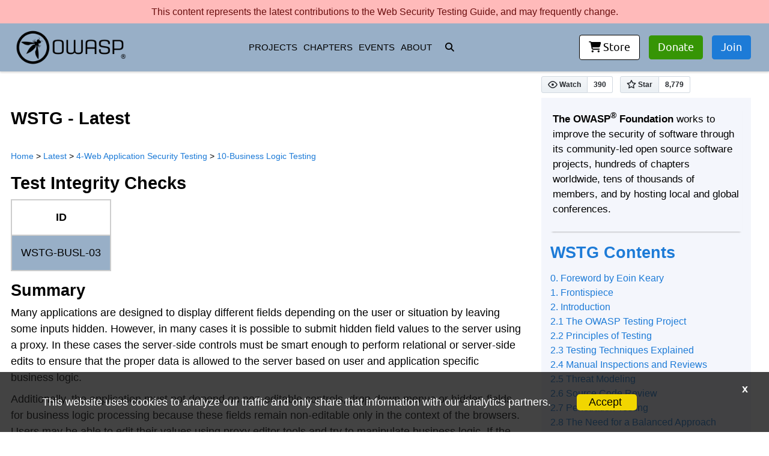

--- FILE ---
content_type: text/html; charset=utf-8
request_url: https://owasp.org/www-project-web-security-testing-guide/latest/4-Web_Application_Security_Testing/10-Business_Logic_Testing/03-Test_Integrity_Checks
body_size: 14920
content:
<!DOCTYPE html>
<html lang="en">
  <head>
    <meta charset="utf-8">
<meta name="viewport" content="width=device-width, initial-scale=1">







<meta name="description" content="WSTG - Latest on the main website for The OWASP Foundation. OWASP is a nonprofit foundation that works to improve the security of software.">
<meta property="og:description" content="WSTG - Latest on the main website for The OWASP Foundation. OWASP is a nonprofit foundation that works to improve the security of software.">
<meta property="og:title" content="WSTG - Latest | OWASP Foundation">
<meta property="og:url" content="https://owasp.org/www-project-web-security-testing-guide/latest/4-Web_Application_Security_Testing/10-Business_Logic_Testing/03-Test_Integrity_Checks">
<meta property="og:locale" content="en_US">

<!-- should probably look at using article at some point for www-community at least -->
<meta property="og:type" content="website" />
<meta property="og:image" content="https://owasp.org/www--site-theme/favicon.ico" />
<meta http-equiv="X-Content-Type-Options" content="nosniff">
<meta http-equiv="X-XSS-Protection" content="1; mode=block">


<link rel="canonical" href="https://owasp.org/www-project-web-security-testing-guide/latest/4-Web_Application_Security_Testing/10-Business_Logic_Testing/03-Test_Integrity_Checks" />
<!-- Global site tag (gtag.js) - Google Analytics -->
<!-- <script async src="https://www.googletagmanager.com/gtag/js?id=UA-4531126-1"></script> -->
<!-- <script>
  window.dataLayer = window.dataLayer || [];
  function gtag(){dataLayer.push(arguments);}
  gtag('js', new Date());

  gtag('config', 'UA-4531126-1');
</script> -->
<!-- Google Analytics -->


<script src="https://owasp.org/www--site-theme/assets/js/js.cookie.min.js"></script>
<script>
  if(Cookies.get('cookies-ok') == 'true' && window.ga === undefined)
  {
    window.ga=window.ga||function(){(ga.q=ga.q||[]).push(arguments)};ga.l=+new Date;
    ga('create', 'UA-4531126-1', 'auto');
    ga('send', 'pageview');
  }
  else if (Cookies.get('cookies-ok') == 'true')
  {
    ga('send', 'pageview');
  }

  function handleOutboundLinkClicks(event) {
    var href = '';
    if(event.target.href == undefined)
      href = event.target.parentElement.href;
    else
      href = event.target.href
  if(Cookies.get('cookies-ok') == 'true'){  
    
    ga('send', 'event', {
      eventCategory: 'Outbound Link',
      eventAction: 'click',
      eventLabel: href,
      transport: 'beacon'
    });
  }
}
</script>
<script async src='https://www.google-analytics.com/analytics.js'></script>
<!-- End Google Analytics -->
<link rel="stylesheet" href="https://owasp.org/www--site-theme/assets/css/styles.css">
<link rel="shortcut icon" type="images/x-icon" href="https://owasp.org/www--site-theme/favicon.ico">

<script src="https://owasp.org/www--site-theme/assets/js/jquery-3.7.1.min.js"></script>
<script src="https://owasp.org/www--site-theme/assets/js/util.js"></script>
<script src="https://owasp.org/www--site-theme/assets/js/yaml.min.js"></script>
<script src="https://owasp.org/www--site-theme/assets/js/kjua.min.js"></script>
<title>WSTG - Latest | OWASP Foundation</title>

    <script type="text/javascript">
      $(function(){
        var baseurl = "https://github.com/OWASP/www-project-web-security-testing-guide/blob/master/";
        var path = "latest/4-Web_Application_Security_Testing/10-Business_Logic_Testing/03-Test_Integrity_Checks.md";
        $('.repo').html('<a href=' + baseurl + path + '><div class="reset-3c756112--menuItemIcon-206eb252" style="float: left;"><svg preserveAspectRatio="xMidYMid meet" height="1em" width="1em" fill="currentColor" xmlns="http://www.w3.org/2000/svg" viewBox="0 0 438.549 438.549" stroke="none" class="icon-7f6730be--text-3f89f380"><g><path d="M409.132 114.573c-19.608-33.596-46.205-60.194-79.798-79.8-33.598-19.607-70.277-29.408-110.063-29.408-39.781 0-76.472 9.804-110.063 29.408-33.596 19.605-60.192 46.204-79.8 79.8C9.803 148.168 0 184.854 0 224.63c0 47.78 13.94 90.745 41.827 128.906 27.884 38.164 63.906 64.572 108.063 79.227 5.14.954 8.945.283 11.419-1.996 2.475-2.282 3.711-5.14 3.711-8.562 0-.571-.049-5.708-.144-15.417a2549.81 2549.81 0 0 1-.144-25.406l-6.567 1.136c-4.187.767-9.469 1.092-15.846 1-6.374-.089-12.991-.757-19.842-1.999-6.854-1.231-13.229-4.086-19.13-8.559-5.898-4.473-10.085-10.328-12.56-17.556l-2.855-6.57c-1.903-4.374-4.899-9.233-8.992-14.559-4.093-5.331-8.232-8.945-12.419-10.848l-1.999-1.431c-1.332-.951-2.568-2.098-3.711-3.429-1.142-1.331-1.997-2.663-2.568-3.997-.572-1.335-.098-2.43 1.427-3.289 1.525-.859 4.281-1.276 8.28-1.276l5.708.853c3.807.763 8.516 3.042 14.133 6.851 5.614 3.806 10.229 8.754 13.846 14.842 4.38 7.806 9.657 13.754 15.846 17.847 6.184 4.093 12.419 6.136 18.699 6.136 6.28 0 11.704-.476 16.274-1.423 4.565-.952 8.848-2.383 12.847-4.285 1.713-12.758 6.377-22.559 13.988-29.41-10.848-1.14-20.601-2.857-29.264-5.14-8.658-2.286-17.605-5.996-26.835-11.14-9.235-5.137-16.896-11.516-22.985-19.126-6.09-7.614-11.088-17.61-14.987-29.979-3.901-12.374-5.852-26.648-5.852-42.826 0-23.035 7.52-42.637 22.557-58.817-7.044-17.318-6.379-36.732 1.997-58.24 5.52-1.715 13.706-.428 24.554 3.853 10.85 4.283 18.794 7.952 23.84 10.994 5.046 3.041 9.089 5.618 12.135 7.708 17.705-4.947 35.976-7.421 54.818-7.421s37.117 2.474 54.823 7.421l10.849-6.849c7.419-4.57 16.18-8.758 26.262-12.565 10.088-3.805 17.802-4.853 23.134-3.138 8.562 21.509 9.325 40.922 2.279 58.24 15.036 16.18 22.559 35.787 22.559 58.817 0 16.178-1.958 30.497-5.853 42.966-3.9 12.471-8.941 22.457-15.125 29.979-6.191 7.521-13.901 13.85-23.131 18.986-9.232 5.14-18.182 8.85-26.84 11.136-8.662 2.286-18.415 4.004-29.263 5.146 9.894 8.562 14.842 22.077 14.842 40.539v60.237c0 3.422 1.19 6.279 3.572 8.562 2.379 2.279 6.136 2.95 11.276 1.995 44.163-14.653 80.185-41.062 108.068-79.226 27.88-38.161 41.825-81.126 41.825-128.906-.01-39.771-9.818-76.454-29.414-110.049z"></path></g></svg><span style="padding-left:8px;">Edit on GitHub</span></div></a>');
      });
    </script>
    <script async defer src="https://buttons.github.io/buttons.js"></script>
  </head>
  <body class="base-grid col-sidebar">

    <div id="blocker"></div>

    <noscript>For full functionality of this site it is necessary to enable JavaScript. Here are the <a href="http://turnonjs.com/"> instructions how to enable JavaScript in your web browser</a>.</noscript>
    <header role="banner">
  <div role="banner" style="position:sticky;top:0;text-align:center;box-sizing:border-box;font-size:0.875em;width:100%;">
    
    <div style="background-color:#FFBABA;color:#6A0E0E;padding:8px 20px 8px;">
        This content represents the latest contributions to the Web Security Testing Guide, and may frequently change.
    </div>
    

    

    
</div>

  <div id="popup" class="notice" aria-label="announcement">
   
</div>




<style>
  #banner img {
    max-width: 30em;
  }

  @media (max-width: 1131px) {
    #banner img {
      max-width: 30em;
    }
  }

  @media (max-width: 800px) {
    #banner img {
      max-width: 20em;
    }
    #popup {
      visibility: hidden;
    }
  }

  @media (max-width: 600px) {
    #popup {
      visibility: hidden;
    }
    #banner img {
      max-width: 20em;
    }
  }

  @media (max-width: 450px) {
    #banner img {
      max-width: 250px;
    }
    #popup {
      visibility: hidden;
    }
  }
</style>

<script type="text/javascript">
  $(function () {
    var popdata = [];
    $("#popup").hide();
    popyaml = YAML.load('https://owasp.org/www-project-web-security-testing-guide/assets/sitedata/popup-data.yml');
    $.each(popyaml, function (index) {
      popdata.push(this);
    });

    if (popdata.length > 0) {
      var htmlstring = "";
      var usepop = null;
      var defpop = null;
      var checkdate = new Date(); //local time but who cares about the time?
      popdata.forEach(data => {
        if (data.start) {
          var start = data.start;

          if (data.start <= checkdate) {
            if (data.end) {

              var end = data.end;
              if (checkdate < end) {
                usepop = data;
              }
            }
            else
              usepop = data;
          }
        }
        else {
          defpop = data;
        }
      });

      if (defpop && !usepop)
        usepop = defpop;
      if (usepop) {
        htmlstring = usepop.text;
        htmlstring += "<a href='#' id='close-popup' aria-label='close announcement' style='float:right;'><i class='fa fa-times'></i></a>";

        $("#popup").html(htmlstring);
        $("#popup").removeClass("notice");
        $("#popup").addClass(usepop.type);
        
        if( Cookies.get('popup-seen')!='true')
        {
          $("#popup").show();
        }

        $("#close-popup").click(function() {
          $(this).closest("#popup").remove();
            Cookies.set('popup-seen', 'true', { expires: 7 });
        });
      }
    }
  });
</script>
  <div class="header-wrapper" aria-label="main navigation">
    <nav class="alt-nav">
      <a href="#" class="menu-toggler" aria-hidden="true">
        <i class="fa fa-bars"></i>
      </a>
      <a href="https://owasp.org/" class="alt-logo" aria-label="go to homepage">
          <img src="https://owasp.org/assets/images/logo.png" alt="OWASP logo">
      </a>
      <div id="overlay" class="remove-el">

      </div>
      <!-- jekyll menu stuff -->
    </nav>
    
    <nav class="top-nav" role="navigation" aria-label="primary navigation">
      <a href="https://owasp.org/" class="desktop-logo" aria-label="go to homepage">
        <img src="https://owasp.org/assets/images/logo.png" alt="">
      </a>
      <!-- jekyll menu stuff -->
      <div id="midmenu" class="top-nav"></div>
      
      

      <div class="interactive-wrapper">                
        <div class="nav-button" aria-label="donate to or join OWASP">
        
          <a href="https://owasp.org/store" class="cta-button white inset"><i class="fa fa-shopping-cart" aria-hidden="true"></i> Store</a>
          <a href="https://owasp.org/donate?reponame=www-project-web-security-testing-guide&title=WSTG+-+Latest" class="cta-button green">Donate</a>
          <a href="https://owasp.glueup.com/organization/6727/memberships" class="cta-button">Join</a>
        </div>
      </div>
    </nav>
    <div id='disclaimer-container'>
<div id="disclaimer">
    <p>This website uses cookies to analyze our traffic and only share that information with our analytics partners.</p><a class="disclaimerOK">Accept</a>
</div>
<div id="close-disclaimer">x</div>
</div>
  </div>
  <div class="mobile" style="width:100%;display: flex; justify-content: space-evenly;align-items: center;padding: 8px; background-color: #98afc7;">
    <div><a href="https://owasp.org/store" class="cta-button white inset"><i class="fa fa-shopping-cart" aria-hidden="true"></i>Store</a></div>
    <div><a href="https://owasp.org/donate?reponame=www-project-web-security-testing-guide&title=WSTG+-+Latest" class="cta-button green">Donate</a></div>
    <div><a href="https://owasp.glueup.com/organization/6727/memberships" class="cta-button">Join</a></div>
  </div>



<script type="text/javascript">
  $(function(){
      
      url = $(location).attr('href');
      if(url.includes('www2'))
      {
        url = url.replace(/www2./, '');
        $(location).attr('href',url);
        return;
      }
    // this works to get data from a json file NOT in data
      $.getJSON("https://owasp.org/www--site-theme/assets/sitedata/menus.json", function(data) {
         var listr = "<ul aria-label='header menu'>";
         
         var mlistr = "<ul class='mobile-menu hide-el' role='navigation' aria-label='mobile primary navigation'>";

          mlistr += "<li><a href='#' class='menu-toggler' aria-hidden='true'><i class='fa fa-times'></i></a></li>";
          mlistr += "<li>";
          mlistr += "<form role='search' method='get' action='https://owasp.org/search'>";   
          mlistr += "<div class='search-div'>";
          mlistr += "<input id='searchString' aria-label='search input' name='searchString' class='search-bar' type='search' placeholder='Search OWASP.org' required='true'>";
          mlistr += "<button id='search-button' aria-label='search button' type='submit' class='fa fa-search' style='padding-left: 8px;'></button></div></form>";
          mlistr += "</li>";
          $.each(data.menus, function (ndx, menu){
              listr += "<li><a href='" + menu.url + "'>" + menu.title + "</a>";
              searchitem = issearch(menu.title);
              if(!menu.items && !searchitem)
              {
                  mlistr += "<li><a href='" + menu.url + "'>" + menu.title + "</a>";
              }
              
              if(menu.items){
                  listr += "<ul class='dropdown-menu'>";
                  if(!searchitem) {
                    mlistr += "<button class='accordion'>" + menu.title + "</button>";
                    mlistr += "<div class='panel'>";
                    mlistr += "<ul>";
                  }
                $.each(menu.items, function(ndx, item){
                
                  if(item.separator)
                  {
                      listr += "<li class='separator'>";
                      if(!searchitem)
                        mlistr += "<li class='separator'>";
                  }
                  else
                  {
                      listr += "<li>";
                      if(!searchitem)
                        mlistr += "<li>";
                  }
                  listr += "<a href='" + item.url + "'";
                  if(!searchitem)
                    mlistr += "<a href='" + item.url + "'";
                  if(item.opentab)
                  {
                    listr += " target='_blank' rel='noopener noreferrer'";
                    if(!searchitem)
                      mlistr += " target='_blank' rel='noopener noreferrer'";
                  }

                  listr += ">" + item.title + "</a></li>";
                  if(!searchitem)
                    mlistr += ">" + item.title + "</a></li>";
                });
                listr += "</ul>";
                if(!searchitem){
                  mlistr += "</ul>";
                  mlistr += "</div>";
                }
              }
              
              listr += "</li>";
              if(!searchitem)
                mlistr += "</li>";
          });
          listr += "</ul>";
          mlistr += "<li><a href='https://owasp.org/donate'>MAKE A DONATION</a></li>";
          mlistr += "<li><a href='https://owasp.org/membership'>BECOME A MEMBER</a></li>";
          mlistr += "<li><a href='https://owasp.org/sitemap'>SITEMAP</a></li>";
          mlistr += "</ul>";
          
          //$('.desktop-logo').after(listr);
          $('#midmenu').html(listr);
          $('#overlay').after(mlistr);

          $(".accordion").click(function () {
              $(this).toggleClass("active");
              if($(this).next('.panel').css('display') == 'block'){
                $(this).next('.panel').css('display', 'none');
              }
              else {
                $(this).next('.panel').css('display', 'block');
              }
            });
            $(".menu-toggler").click(function() {
              $(".mobile-menu").toggleClass('hide-el');
            });
      });
    });

    function issearch(title) {
      return title.indexOf('fa fa-search') > -1;
    }
  </script>
</header>



    <main role="main">
      <div class="main-wrapper document">
        
  
  
  
  
  
  
  











        <div id="main" class="page-body tab" role="tabpanel" aria-labelledby="main-link" tabindex="0">
          <div class="doc-title"></div>
          <h1 class="page-title">WSTG - Latest</h1>
          
          <nav role="navigation" aria-label="navigate page">
              <ol>
              
              
              </ol>
          </nav>
          
          <section id='div-main' class='page-body tab'>
          <div class="breadcrumb" style="font-size: 0.8em">
<a href="/www-project-web-security-testing-guide/">Home</a>&nbsp;&gt;&nbsp;<a href="/www-project-web-security-testing-guide/latest/">Latest</a>&nbsp;&gt;&nbsp;<a href="/www-project-web-security-testing-guide/latest/4-Web_Application_Security_Testing/">4-Web Application Security Testing</a>&nbsp;&gt;&nbsp;<a href="/www-project-web-security-testing-guide/latest/4-Web_Application_Security_Testing/10-Business_Logic_Testing/">10-Business Logic Testing</a></div>

<h1 id="test-integrity-checks">Test Integrity Checks</h1>

<table>
  <thead>
    <tr>
      <th>ID</th>
    </tr>
  </thead>
  <tbody>
    <tr>
      <td>WSTG-BUSL-03</td>
    </tr>
  </tbody>
</table>

<h2 id="summary">Summary</h2>

<p>Many applications are designed to display different fields depending on the user or situation by leaving some inputs hidden. However, in many cases it is possible to submit hidden field values to the server using a proxy. In these cases the server-side controls must be smart enough to perform relational or server-side edits to ensure that the proper data is allowed to the server based on user and application specific business logic.</p>

<p>Additionally, the application must not depend on non-editable controls, drop-down menus or hidden fields for business logic processing because these fields remain non-editable only in the context of the browsers. Users may be able to edit their values using proxy editor tools and try to manipulate business logic. If the application exposes values related to business rules like quantity, etc. as non-editable fields, it must maintain a copy on the server-side and use the same for business logic processing. Finally, aside from application/system data, log systems must be secured to prevent read, writing, and updating.</p>

<p>Business logic integrity check vulnerabilities are unique in that these misuse cases are application specific and if users are able to make changes, one should only be able to write or update/edit specific artifacts at specific times as per the business process logic.</p>

<p>The application must be smart enough to check for relational edits and not allow users to submit information directly to the server that is not valid, trusted because it came from a non-editable controls or the user is not authorized to submit through the frontend. Additionally, system artifacts such as logs must be “protected” from unauthorized read, writing and removal.</p>

<h3 id="example-1">Example 1</h3>

<p>Imagine an ASP.NET GUI application that only allows the admin user to change the password for other users in the system. The admin user will see the username and password fields to enter a username and password while other users will not see either field. However, if a non admin user submits information in the username and password field through a proxy they may be able to “trick” the server into believing that the request has come from an admin user and change password of other users.</p>

<h3 id="example-2">Example 2</h3>

<p>Most web applications have dropdown lists making it easy for the user to quickly select their state, month of birth, etc. Suppose a Project Management application allowed users to login and depending on their privileges presented them with a drop down list of projects they have access to. What happens if an attacker finds the name of another project that they should not have access to and submits the information via a proxy. Will the application give access to the project? They should not have access even though they skipped an authorization business logic check.</p>

<h3 id="example-3">Example 3</h3>

<p>Suppose the motor vehicle administration system required an employee initially verify each citizens’ documentation and information when they issue an identification or driver’s license. At this point the business process has created data with a high level of integrity as the integrity of submitted data is checked by the employees. Now suppose the application is moved to the internet so employees can log on for full service or citizens can log on for a reduced self-service application to update certain information. At this point an attacker may be able to use an intercepting proxy to add or update data that they should not have access to and they could destroy the integrity of the data by stating that the citizen was not married but supplying data for a spouse’s name. This type of inserting or updating of unverified data destroys the data integrity and might have been prevented if the business process logic was followed.</p>

<h3 id="example-4">Example 4</h3>

<p>Many systems include logging for auditing and troubleshooting purposes. But, how good/valid is the information in these logs? Can they be manipulated by attackers either intentionally or accidentally having their integrity destroyed?</p>

<h2 id="test-objectives">Test Objectives</h2>

<ul>
  <li>Review the project documentation for components of the system that move, store, or handle data.</li>
  <li>Determine what type of data is logically acceptable by the component and what types the system should guard against.</li>
  <li>Determine who should be allowed to modify or read that data in each component.</li>
  <li>Attempt to insert, update, or delete data values used by each component that should not be allowed per the business logic workflow.</li>
</ul>

<h2 id="how-to-test">How to Test</h2>

<h3 id="specific-testing-method-1">Specific Testing Method 1</h3>

<ul>
  <li>Using a proxy capture HTTP traffic looking for hidden fields.</li>
  <li>If a hidden field is found, see how these fields compare with the GUI application and start interrogating this value through the proxy by submitting different data values trying to circumvent the business process and manipulate values you were not intended to have access to.</li>
</ul>

<h3 id="specific-testing-method-2">Specific Testing Method 2</h3>

<ul>
  <li>Using a proxy capture HTTP traffic looking for a place to insert information into areas of the application that are non-editable.</li>
  <li>If it is found, see how these fields compare with the GUI application and start interrogating this value through the proxy by submitting different data values trying to circumvent the business process and manipulate values you were not intended to have access to.</li>
</ul>

<h3 id="specific-testing-method-3">Specific Testing Method 3</h3>

<ul>
  <li>List components of the application or system that could be impacted, for example logs or databases.</li>
  <li>For each component identified, try to read, edit or remove its information. For example log files should be identified and Testers should try to manipulate the data/information being collected.</li>
</ul>

<h2 id="related-test-cases">Related Test Cases</h2>

<p>All <a href="/www-project-web-security-testing-guide/latest/4-Web_Application_Security_Testing/07-Input_Validation_Testing/README">Input Validation</a> test cases.</p>

<h2 id="remediation">Remediation</h2>

<p>The application should follow strict access controls on how data and artifacts can be modified and read, and through trusted channels that ensure the integrity of the data. Proper logging should be set in place to review and ensure that no unauthorized access or modification is happening.</p>

<h2 id="tools">Tools</h2>

<ul>
  <li>Various system/application tools such as editors and file manipulation tools.</li>
  <li><a href="https://www.zaproxy.org">Zed Attack Proxy (ZAP)</a></li>
  <li><a href="https://portswigger.net/burp">Burp Suite</a></li>
</ul>

<h2 id="references">References</h2>

<ul>
  <li><a href="https://agiledata.org/essays/referentialIntegrity.html">Implementing Referential Integrity and Shared Business Logic in a RDB</a></li>
  <li><a href="https://www.comp.nus.edu.sg/~lingtw/papers/IST92.teopk.pdf">On Rules and Integrity Constraints in Database Systems</a></li>
  <li><a href="https://www.techrepublic.com/article/use-referential-integrity-to-enforce-basic-business-rules-in-oracle/">Use referential integrity to enforce basic business rules in Oracle</a></li>
  <li><a href="https://dzone.com/articles/maximizing-business-logic">Maximizing Business Logic Reuse with Reactive Logic</a></li>
</ul>

          </section>
          

          
          
          
          
          
          
          
          
          

          <nav role="navigation" aria-label="navigate page">
            <ol>
            
            
            </ol>
        </nav>
       </div>
       <hr>
       <div class="repo">
       </div>

          <div class="github-buttons">
    <a class="github-button" href="https://github.com/OWASP/wstg/subscription" data-icon="octicon-eye" data-size="large" data-show-count="true" aria-label="Watch on GitHub">Watch</a>
    <a class="github-button" href="https://github.com/OWASP/wstg" data-icon="octicon-star" data-size="large" data-show-count="true" aria-label="Star on GitHub">Star</a>
 </div>

          <div class="sidebar" role="complementary">
    

    
    
       



  
  <div class='owasp-sidebar-top'>
    <strong>The OWASP<sup>&reg;</sup> Foundation</strong> works to improve the security of software through its community-led open source software projects, 
     hundreds of chapters worldwide, tens of thousands of members, and by hosting local and global conferences.
</div>


  
  
  
<h2><a href="/www-project-web-security-testing-guide/latest/">WSTG Contents</a></h2>
<ul style="font-size:0.9em">
   
      <li><a href="/www-project-web-security-testing-guide/latest/0-Foreword/README">0. Foreword by Eoin Keary</a></li>
   
      <li><a href="/www-project-web-security-testing-guide/latest/1-Frontispiece/">1. Frontispiece</a></li>
   
      <li><a href="/www-project-web-security-testing-guide/latest/2-Introduction/">2. Introduction</a></li>
   
      <li><a href="/www-project-web-security-testing-guide/latest/2-Introduction/README#the-owasp-testing-project">2.1 The OWASP Testing Project</a></li>
   
      <li><a href="/www-project-web-security-testing-guide/latest/2-Introduction/README#principles-of-testing">2.2 Principles of Testing</a></li>
   
      <li><a href="/www-project-web-security-testing-guide/latest/2-Introduction/README#testing-techniques-explained">2.3 Testing Techniques Explained</a></li>
   
      <li><a href="/www-project-web-security-testing-guide/latest/2-Introduction/README#manual-inspections-and-reviews">2.4 Manual Inspections and Reviews</a></li>
   
      <li><a href="/www-project-web-security-testing-guide/latest/2-Introduction/README#threat-modeling">2.5 Threat Modeling</a></li>
   
      <li><a href="/www-project-web-security-testing-guide/latest/2-Introduction/README#source-code-review">2.6 Source Code Review</a></li>
   
      <li><a href="/www-project-web-security-testing-guide/latest/2-Introduction/README#penetration-testing">2.7 Penetration Testing</a></li>
   
      <li><a href="/www-project-web-security-testing-guide/latest/2-Introduction/README#the-need-for-a-balanced-approach">2.8 The Need for a Balanced Approach</a></li>
   
      <li><a href="/www-project-web-security-testing-guide/latest/2-Introduction/README#deriving-security-test-requirements">2.9 Deriving Security Test Requirements</a></li>
   
      <li><a href="/www-project-web-security-testing-guide/latest/2-Introduction/README#security-tests-integrated-in-development-and-testing-workflows">2.10 Security Tests Integrated in Development and Testing Workflows</a></li>
   
      <li><a href="/www-project-web-security-testing-guide/latest/2-Introduction/README#security-test-data-analysis-and-reporting">2.11 Security Test Data Analysis and Reporting</a></li>
   
      <li><a href="/www-project-web-security-testing-guide/latest/3-The_OWASP_Testing_Framework/">3. The OWASP Testing Framework</a></li>
   
      <li><a href="/www-project-web-security-testing-guide/latest/3-The_OWASP_Testing_Framework/0-The_Web_Security_Testing_Framework">3.1 The Web Security Testing Framework</a></li>
   
      <li><a href="/www-project-web-security-testing-guide/latest/3-The_OWASP_Testing_Framework/0-The_Web_Security_Testing_Framework#phase-1-before-development-begins">3.2 Phase 1 Before Development Begins</a></li>
   
      <li><a href="/www-project-web-security-testing-guide/latest/3-The_OWASP_Testing_Framework/0-The_Web_Security_Testing_Framework#phase-2-during-definition-and-design">3.3 Phase 2 During Definition and Design</a></li>
   
      <li><a href="/www-project-web-security-testing-guide/latest/3-The_OWASP_Testing_Framework/0-The_Web_Security_Testing_Framework#phase-3-during-development">3.4 Phase 3 During Development</a></li>
   
      <li><a href="/www-project-web-security-testing-guide/latest/3-The_OWASP_Testing_Framework/0-The_Web_Security_Testing_Framework#phase-4-during-deployment">3.5 Phase 4 During Deployment</a></li>
   
      <li><a href="/www-project-web-security-testing-guide/latest/3-The_OWASP_Testing_Framework/0-The_Web_Security_Testing_Framework#phase-5-during-maintenance-and-operations">3.6 Phase 5 During Maintenance and Operations</a></li>
   
      <li><a href="/www-project-web-security-testing-guide/latest/3-The_OWASP_Testing_Framework/0-The_Web_Security_Testing_Framework#a-typical-sdlc-testing-workflow">3.7 A Typical SDLC Testing Workflow</a></li>
   
      <li><a href="/www-project-web-security-testing-guide/latest/3-The_OWASP_Testing_Framework/1-Penetration_Testing_Methodologies">3.8 Penetration Testing Methodologies</a></li>
   
      <li><a href="/www-project-web-security-testing-guide/latest/4-Web_Application_Security_Testing/">4. Web Application Security Testing</a></li>
   
      <li><a href="/www-project-web-security-testing-guide/latest/4-Web_Application_Security_Testing/00-Introduction_and_Objectives/README">4.0 Introduction and Objectives</a></li>
   
      <li><a href="/www-project-web-security-testing-guide/latest/4-Web_Application_Security_Testing/01-Information_Gathering/README">4.1 Information Gathering</a></li>
   
      <li><a href="/www-project-web-security-testing-guide/latest/4-Web_Application_Security_Testing/01-Information_Gathering/01-Conduct_Search_Engine_Discovery_Reconnaissance_for_Information_Leakage">4.1.1 Conduct Search Engine Discovery Reconnaissance for Information Leakage</a></li>
   
      <li><a href="/www-project-web-security-testing-guide/latest/4-Web_Application_Security_Testing/01-Information_Gathering/02-Fingerprint_Web_Server">4.1.2 Fingerprint Web Server</a></li>
   
      <li><a href="/www-project-web-security-testing-guide/latest/4-Web_Application_Security_Testing/01-Information_Gathering/03-Review_Webserver_Metafiles_for_Information_Leakage">4.1.3 Review Webserver Metafiles for Information Leakage</a></li>
   
      <li><a href="/www-project-web-security-testing-guide/latest/4-Web_Application_Security_Testing/01-Information_Gathering/04-Enumerate_Applications_on_Webserver">4.1.4 Enumerate Applications on Webserver</a></li>
   
      <li><a href="/www-project-web-security-testing-guide/latest/4-Web_Application_Security_Testing/01-Information_Gathering/05-Review_Web_Page_Content_for_Information_Leakage">4.1.5 Review Web Page Content for Information Leakage</a></li>
   
      <li><a href="/www-project-web-security-testing-guide/latest/4-Web_Application_Security_Testing/01-Information_Gathering/06-Identify_Application_Entry_Points">4.1.6 Identify Application Entry Points</a></li>
   
      <li><a href="/www-project-web-security-testing-guide/latest/4-Web_Application_Security_Testing/01-Information_Gathering/07-Map_Execution_Paths_Through_Application">4.1.7 Map Execution Paths Through Application</a></li>
   
      <li><a href="/www-project-web-security-testing-guide/latest/4-Web_Application_Security_Testing/01-Information_Gathering/08-Fingerprint_Web_Application_Framework">4.1.8 Fingerprint Web Application Framework</a></li>
   
      <li><a href="/www-project-web-security-testing-guide/latest/4-Web_Application_Security_Testing/01-Information_Gathering/09-Fingerprint_Web_Application">4.1.9 Fingerprint Web Application</a></li>
   
      <li><a href="/www-project-web-security-testing-guide/latest/4-Web_Application_Security_Testing/01-Information_Gathering/10-Map_Application_Architecture">4.1.10 Map Application Architecture</a></li>
   
      <li><a href="/www-project-web-security-testing-guide/latest/4-Web_Application_Security_Testing/02-Configuration_and_Deployment_Management_Testing/README">4.2 Configuration and Deployment Management Testing</a></li>
   
      <li><a href="/www-project-web-security-testing-guide/latest/4-Web_Application_Security_Testing/02-Configuration_and_Deployment_Management_Testing/01-Test_Network_Infrastructure_Configuration">4.2.1 Test Network Infrastructure Configuration</a></li>
   
      <li><a href="/www-project-web-security-testing-guide/latest/4-Web_Application_Security_Testing/02-Configuration_and_Deployment_Management_Testing/02-Test_Application_Platform_Configuration">4.2.2 Test Application Platform Configuration</a></li>
   
      <li><a href="/www-project-web-security-testing-guide/latest/4-Web_Application_Security_Testing/02-Configuration_and_Deployment_Management_Testing/03-Test_File_Extensions_Handling_for_Sensitive_Information">4.2.3 Test File Extensions Handling for Sensitive Information</a></li>
   
      <li><a href="/www-project-web-security-testing-guide/latest/4-Web_Application_Security_Testing/02-Configuration_and_Deployment_Management_Testing/04-Review_Old_Backup_and_Unreferenced_Files_for_Sensitive_Information">4.2.4 Review Old Backup and Unreferenced Files for Sensitive Information</a></li>
   
      <li><a href="/www-project-web-security-testing-guide/latest/4-Web_Application_Security_Testing/02-Configuration_and_Deployment_Management_Testing/05-Enumerate_Infrastructure_and_Application_Admin_Interfaces">4.2.5 Enumerate Infrastructure and Application Admin Interfaces</a></li>
   
      <li><a href="/www-project-web-security-testing-guide/latest/4-Web_Application_Security_Testing/02-Configuration_and_Deployment_Management_Testing/06-Test_HTTP_Methods">4.2.6 Test HTTP Methods</a></li>
   
      <li><a href="/www-project-web-security-testing-guide/latest/4-Web_Application_Security_Testing/02-Configuration_and_Deployment_Management_Testing/07-Test_HTTP_Strict_Transport_Security">4.2.7 Test HTTP Strict Transport Security</a></li>
   
      <li><a href="/www-project-web-security-testing-guide/latest/4-Web_Application_Security_Testing/02-Configuration_and_Deployment_Management_Testing/08-Test_RIA_Cross_Domain_Policy">4.2.8 Test RIA Cross Domain Policy</a></li>
   
      <li><a href="/www-project-web-security-testing-guide/latest/4-Web_Application_Security_Testing/02-Configuration_and_Deployment_Management_Testing/09-Test_File_Permission">4.2.9 Test File Permission</a></li>
   
      <li><a href="/www-project-web-security-testing-guide/latest/4-Web_Application_Security_Testing/02-Configuration_and_Deployment_Management_Testing/10-Test_for_Subdomain_Takeover">4.2.10 Test for Subdomain Takeover</a></li>
   
      <li><a href="/www-project-web-security-testing-guide/latest/4-Web_Application_Security_Testing/02-Configuration_and_Deployment_Management_Testing/11-Test_Cloud_Storage">4.2.11 Test Cloud Storage</a></li>
   
      <li><a href="/www-project-web-security-testing-guide/latest/4-Web_Application_Security_Testing/02-Configuration_and_Deployment_Management_Testing/12-Test_for_Content_Security_Policy">4.2.12 Test for Content Security Policy</a></li>
   
      <li><a href="/www-project-web-security-testing-guide/latest/4-Web_Application_Security_Testing/02-Configuration_and_Deployment_Management_Testing/13-Test_for_Path_Confusion">4.2.13 Test for Path Confusion</a></li>
   
      <li><a href="/www-project-web-security-testing-guide/latest/4-Web_Application_Security_Testing/03-Identity_Management_Testing/README">4.3 Identity Management Testing</a></li>
   
      <li><a href="/www-project-web-security-testing-guide/latest/4-Web_Application_Security_Testing/03-Identity_Management_Testing/01-Test_Role_Definitions">4.3.1 Test Role Definitions</a></li>
   
      <li><a href="/www-project-web-security-testing-guide/latest/4-Web_Application_Security_Testing/03-Identity_Management_Testing/02-Test_User_Registration_Process">4.3.2 Test User Registration Process</a></li>
   
      <li><a href="/www-project-web-security-testing-guide/latest/4-Web_Application_Security_Testing/03-Identity_Management_Testing/03-Test_Account_Provisioning_Process">4.3.3 Test Account Provisioning Process</a></li>
   
      <li><a href="/www-project-web-security-testing-guide/latest/4-Web_Application_Security_Testing/03-Identity_Management_Testing/04-Testing_for_Account_Enumeration_and_Guessable_User_Account">4.3.4 Testing for Account Enumeration and Guessable User Account</a></li>
   
      <li><a href="/www-project-web-security-testing-guide/latest/4-Web_Application_Security_Testing/03-Identity_Management_Testing/05-Testing_for_Weak_or_Unenforced_Username_Policy">4.3.5 Testing for Weak or Unenforced Username Policy</a></li>
   
      <li><a href="/www-project-web-security-testing-guide/latest/4-Web_Application_Security_Testing/04-Authentication_Testing/README">4.4 Authentication Testing</a></li>
   
      <li><a href="/www-project-web-security-testing-guide/latest/4-Web_Application_Security_Testing/04-Authentication_Testing/01-Testing_for_Credentials_Transported_over_an_Encrypted_Channel">4.4.1 Testing for Credentials Transported over an Encrypted Channel</a></li>
   
      <li><a href="/www-project-web-security-testing-guide/latest/4-Web_Application_Security_Testing/04-Authentication_Testing/02-Testing_for_Default_Credentials">4.4.2 Testing for Default Credentials</a></li>
   
      <li><a href="/www-project-web-security-testing-guide/latest/4-Web_Application_Security_Testing/04-Authentication_Testing/03-Testing_for_Weak_Lock_Out_Mechanism">4.4.3 Testing for Weak Lock Out Mechanism</a></li>
   
      <li><a href="/www-project-web-security-testing-guide/latest/4-Web_Application_Security_Testing/04-Authentication_Testing/04-Testing_for_Bypassing_Authentication_Schema">4.4.4 Testing for Bypassing Authentication Schema</a></li>
   
      <li><a href="/www-project-web-security-testing-guide/latest/4-Web_Application_Security_Testing/04-Authentication_Testing/05-Testing_for_Vulnerable_Remember_Password">4.4.5 Testing for Vulnerable Remember Password</a></li>
   
      <li><a href="/www-project-web-security-testing-guide/latest/4-Web_Application_Security_Testing/04-Authentication_Testing/06-Testing_for_Browser_Cache_Weaknesses">4.4.6 Testing for Browser Cache Weaknesses</a></li>
   
      <li><a href="/www-project-web-security-testing-guide/latest/4-Web_Application_Security_Testing/04-Authentication_Testing/07-Testing_for_Weak_Authentication_Methods">4.4.7 Testing for Weak Authentication Methods</a></li>
   
      <li><a href="/www-project-web-security-testing-guide/latest/4-Web_Application_Security_Testing/04-Authentication_Testing/08-Testing_for_Weak_Security_Question_Answer">4.4.8 Testing for Weak Security Question Answer</a></li>
   
      <li><a href="/www-project-web-security-testing-guide/latest/4-Web_Application_Security_Testing/04-Authentication_Testing/09-Testing_for_Weak_Password_Change_or_Reset_Functionalities">4.4.9 Testing for Weak Password Change or Reset Functionalities</a></li>
   
      <li><a href="/www-project-web-security-testing-guide/latest/4-Web_Application_Security_Testing/04-Authentication_Testing/10-Testing_for_Weaker_Authentication_in_Alternative_Channel">4.4.10 Testing for Weaker Authentication in Alternative Channel</a></li>
   
      <li><a href="/www-project-web-security-testing-guide/latest/4-Web_Application_Security_Testing/04-Authentication_Testing/11-Testing_Multi-Factor_Authentication">4.4.11 Testing Multi-Factor Authentication</a></li>
   
      <li><a href="/www-project-web-security-testing-guide/latest/4-Web_Application_Security_Testing/05-Authorization_Testing/README">4.5 Authorization Testing</a></li>
   
      <li><a href="/www-project-web-security-testing-guide/latest/4-Web_Application_Security_Testing/05-Authorization_Testing/01-Testing_Directory_Traversal_File_Include">4.5.1 Testing Directory Traversal File Include</a></li>
   
      <li><a href="/www-project-web-security-testing-guide/latest/4-Web_Application_Security_Testing/05-Authorization_Testing/02-Testing_for_Bypassing_Authorization_Schema">4.5.2 Testing for Bypassing Authorization Schema</a></li>
   
      <li><a href="/www-project-web-security-testing-guide/latest/4-Web_Application_Security_Testing/05-Authorization_Testing/03-Testing_for_Privilege_Escalation">4.5.3 Testing for Privilege Escalation</a></li>
   
      <li><a href="/www-project-web-security-testing-guide/latest/4-Web_Application_Security_Testing/05-Authorization_Testing/04-Testing_for_Insecure_Direct_Object_References">4.5.4 Testing for Insecure Direct Object References</a></li>
   
      <li><a href="/www-project-web-security-testing-guide/latest/4-Web_Application_Security_Testing/05-Authorization_Testing/05-Testing_for_OAuth_Weaknesses">4.5.5 Testing for OAuth Weaknesses</a></li>
   
      <li><a href="/www-project-web-security-testing-guide/latest/4-Web_Application_Security_Testing/05-Authorization_Testing/05.1-Testing_for_OAuth_Authorization_Server_Weaknesses">4.5.5.1 Testing for OAuth Authorization Server Weaknesses</a></li>
   
      <li><a href="/www-project-web-security-testing-guide/latest/4-Web_Application_Security_Testing/05-Authorization_Testing/05.2-Testing_for_OAuth_Client_Weaknesses">4.5.5.2 Testing for OAuth Client Weaknesses</a></li>
   
      <li><a href="/www-project-web-security-testing-guide/latest/4-Web_Application_Security_Testing/06-Session_Management_Testing/README">4.6 Session Management Testing</a></li>
   
      <li><a href="/www-project-web-security-testing-guide/latest/4-Web_Application_Security_Testing/06-Session_Management_Testing/01-Testing_for_Session_Management_Schema">4.6.1 Testing for Session Management Schema</a></li>
   
      <li><a href="/www-project-web-security-testing-guide/latest/4-Web_Application_Security_Testing/06-Session_Management_Testing/02-Testing_for_Cookies_Attributes">4.6.2 Testing for Cookies Attributes</a></li>
   
      <li><a href="/www-project-web-security-testing-guide/latest/4-Web_Application_Security_Testing/06-Session_Management_Testing/03-Testing_for_Session_Fixation">4.6.3 Testing for Session Fixation</a></li>
   
      <li><a href="/www-project-web-security-testing-guide/latest/4-Web_Application_Security_Testing/06-Session_Management_Testing/04-Testing_for_Exposed_Session_Variables">4.6.4 Testing for Exposed Session Variables</a></li>
   
      <li><a href="/www-project-web-security-testing-guide/latest/4-Web_Application_Security_Testing/06-Session_Management_Testing/05-Testing_for_Cross_Site_Request_Forgery">4.6.5 Testing for Cross Site Request Forgery</a></li>
   
      <li><a href="/www-project-web-security-testing-guide/latest/4-Web_Application_Security_Testing/06-Session_Management_Testing/06-Testing_for_Logout_Functionality">4.6.6 Testing for Logout Functionality</a></li>
   
      <li><a href="/www-project-web-security-testing-guide/latest/4-Web_Application_Security_Testing/06-Session_Management_Testing/07-Testing_Session_Timeout">4.6.7 Testing Session Timeout</a></li>
   
      <li><a href="/www-project-web-security-testing-guide/latest/4-Web_Application_Security_Testing/06-Session_Management_Testing/08-Testing_for_Session_Puzzling">4.6.8 Testing for Session Puzzling</a></li>
   
      <li><a href="/www-project-web-security-testing-guide/latest/4-Web_Application_Security_Testing/06-Session_Management_Testing/09-Testing_for_Session_Hijacking">4.6.9 Testing for Session Hijacking</a></li>
   
      <li><a href="/www-project-web-security-testing-guide/latest/4-Web_Application_Security_Testing/06-Session_Management_Testing/10-Testing_JSON_Web_Tokens">4.6.10 Testing JSON Web Tokens</a></li>
   
      <li><a href="/www-project-web-security-testing-guide/latest/4-Web_Application_Security_Testing/06-Session_Management_Testing/11-Testing_for_Concurrent_Sessions">4.6.11 Testing for Concurrent Sessions</a></li>
   
      <li><a href="/www-project-web-security-testing-guide/latest/4-Web_Application_Security_Testing/07-Input_Validation_Testing/README">4.7 Input Validation Testing</a></li>
   
      <li><a href="/www-project-web-security-testing-guide/latest/4-Web_Application_Security_Testing/07-Input_Validation_Testing/01-Testing_for_Reflected_Cross_Site_Scripting">4.7.1 Testing for Reflected Cross Site Scripting</a></li>
   
      <li><a href="/www-project-web-security-testing-guide/latest/4-Web_Application_Security_Testing/07-Input_Validation_Testing/02-Testing_for_Stored_Cross_Site_Scripting">4.7.2 Testing for Stored Cross Site Scripting</a></li>
   
      <li><a href="/www-project-web-security-testing-guide/latest/4-Web_Application_Security_Testing/07-Input_Validation_Testing/03-Testing_for_HTTP_Verb_Tampering">4.7.3 Testing for HTTP Verb Tampering</a></li>
   
      <li><a href="/www-project-web-security-testing-guide/latest/4-Web_Application_Security_Testing/07-Input_Validation_Testing/04-Testing_for_HTTP_Parameter_Pollution">4.7.4 Testing for HTTP Parameter Pollution</a></li>
   
      <li><a href="/www-project-web-security-testing-guide/latest/4-Web_Application_Security_Testing/07-Input_Validation_Testing/05-Testing_for_SQL_Injection">4.7.5 Testing for SQL Injection</a></li>
   
      <li><a href="/www-project-web-security-testing-guide/latest/4-Web_Application_Security_Testing/07-Input_Validation_Testing/05.1-Testing_for_Oracle">4.7.5.1 Testing for Oracle</a></li>
   
      <li><a href="/www-project-web-security-testing-guide/latest/4-Web_Application_Security_Testing/07-Input_Validation_Testing/05.2-Testing_for_MySQL">4.7.5.2 Testing for MySQL</a></li>
   
      <li><a href="/www-project-web-security-testing-guide/latest/4-Web_Application_Security_Testing/07-Input_Validation_Testing/05.3-Testing_for_SQL_Server">4.7.5.3 Testing for SQL Server</a></li>
   
      <li><a href="/www-project-web-security-testing-guide/latest/4-Web_Application_Security_Testing/07-Input_Validation_Testing/05.4-Testing_PostgreSQL">4.7.5.4 Testing PostgreSQL</a></li>
   
      <li><a href="/www-project-web-security-testing-guide/latest/4-Web_Application_Security_Testing/07-Input_Validation_Testing/05.5-Testing_for_MS_Access">4.7.5.5 Testing for MS Access</a></li>
   
      <li><a href="/www-project-web-security-testing-guide/latest/4-Web_Application_Security_Testing/07-Input_Validation_Testing/05.6-Testing_for_NoSQL_Injection">4.7.5.6 Testing for NoSQL Injection</a></li>
   
      <li><a href="/www-project-web-security-testing-guide/latest/4-Web_Application_Security_Testing/07-Input_Validation_Testing/05.7-Testing_for_ORM_Injection">4.7.5.7 Testing for ORM Injection</a></li>
   
      <li><a href="/www-project-web-security-testing-guide/latest/4-Web_Application_Security_Testing/07-Input_Validation_Testing/05.8-Testing_for_Client-side">4.7.5.8 Testing for Client-side</a></li>
   
      <li><a href="/www-project-web-security-testing-guide/latest/4-Web_Application_Security_Testing/07-Input_Validation_Testing/06-Testing_for_LDAP_Injection">4.7.6 Testing for LDAP Injection</a></li>
   
      <li><a href="/www-project-web-security-testing-guide/latest/4-Web_Application_Security_Testing/07-Input_Validation_Testing/07-Testing_for_XML_Injection">4.7.7 Testing for XML Injection</a></li>
   
      <li><a href="/www-project-web-security-testing-guide/latest/4-Web_Application_Security_Testing/07-Input_Validation_Testing/08-Testing_for_SSI_Injection">4.7.8 Testing for SSI Injection</a></li>
   
      <li><a href="/www-project-web-security-testing-guide/latest/4-Web_Application_Security_Testing/07-Input_Validation_Testing/09-Testing_for_XPath_Injection">4.7.9 Testing for XPath Injection</a></li>
   
      <li><a href="/www-project-web-security-testing-guide/latest/4-Web_Application_Security_Testing/07-Input_Validation_Testing/10-Testing_for_IMAP_SMTP_Injection">4.7.10 Testing for IMAP SMTP Injection</a></li>
   
      <li><a href="/www-project-web-security-testing-guide/latest/4-Web_Application_Security_Testing/07-Input_Validation_Testing/11-Testing_for_Code_Injection">4.7.11 Testing for Code Injection</a></li>
   
      <li><a href="/www-project-web-security-testing-guide/latest/4-Web_Application_Security_Testing/07-Input_Validation_Testing/11.1-Testing_for_File_Inclusion">4.7.11.1 Testing for File Inclusion</a></li>
   
      <li><a href="/www-project-web-security-testing-guide/latest/4-Web_Application_Security_Testing/07-Input_Validation_Testing/12-Testing_for_Command_Injection">4.7.12 Testing for Command Injection</a></li>
   
      <li><a href="/www-project-web-security-testing-guide/latest/4-Web_Application_Security_Testing/07-Input_Validation_Testing/13-Testing_for_Format_String_Injection">4.7.13 Testing for Format String Injection</a></li>
   
      <li><a href="/www-project-web-security-testing-guide/latest/4-Web_Application_Security_Testing/07-Input_Validation_Testing/14-Testing_for_Incubated_Vulnerability">4.7.14 Testing for Incubated Vulnerability</a></li>
   
      <li><a href="/www-project-web-security-testing-guide/latest/4-Web_Application_Security_Testing/07-Input_Validation_Testing/15-Testing_for_HTTP_Splitting_Smuggling">4.7.15 Testing for HTTP Splitting Smuggling</a></li>
   
      <li><a href="/www-project-web-security-testing-guide/latest/4-Web_Application_Security_Testing/07-Input_Validation_Testing/16-Testing_for_HTTP_Incoming_Requests">4.7.16 Testing for HTTP Incoming Requests</a></li>
   
      <li><a href="/www-project-web-security-testing-guide/latest/4-Web_Application_Security_Testing/07-Input_Validation_Testing/17-Testing_for_Host_Header_Injection">4.7.17 Testing for Host Header Injection</a></li>
   
      <li><a href="/www-project-web-security-testing-guide/latest/4-Web_Application_Security_Testing/07-Input_Validation_Testing/18-Testing_for_Server-side_Template_Injection">4.7.18 Testing for Server-side Template Injection</a></li>
   
      <li><a href="/www-project-web-security-testing-guide/latest/4-Web_Application_Security_Testing/07-Input_Validation_Testing/19-Testing_for_Server-Side_Request_Forgery">4.7.19 Testing for Server-Side Request Forgery</a></li>
   
      <li><a href="/www-project-web-security-testing-guide/latest/4-Web_Application_Security_Testing/07-Input_Validation_Testing/20-Testing_for_Mass_Assignment">4.7.20 Testing for Mass Assignment</a></li>
   
      <li><a href="/www-project-web-security-testing-guide/latest/4-Web_Application_Security_Testing/08-Testing_for_Error_Handling/README">4.8 Testing for Error Handling</a></li>
   
      <li><a href="/www-project-web-security-testing-guide/latest/4-Web_Application_Security_Testing/08-Testing_for_Error_Handling/01-Testing_For_Improper_Error_Handling">4.8.1 Testing for Improper Error Handling</a></li>
   
      <li><a href="/www-project-web-security-testing-guide/latest/4-Web_Application_Security_Testing/08-Testing_for_Error_Handling/02-Testing_for_Stack_Traces">4.8.2 Testing for Stack Traces</a></li>
   
      <li><a href="/www-project-web-security-testing-guide/latest/4-Web_Application_Security_Testing/09-Testing_for_Weak_Cryptography/README">4.9 Testing for Weak Cryptography</a></li>
   
      <li><a href="/www-project-web-security-testing-guide/latest/4-Web_Application_Security_Testing/09-Testing_for_Weak_Cryptography/01-Testing_for_Weak_Transport_Layer_Security">4.9.1 Testing for Weak Transport Layer Security</a></li>
   
      <li><a href="/www-project-web-security-testing-guide/latest/4-Web_Application_Security_Testing/09-Testing_for_Weak_Cryptography/02-Testing_for_Padding_Oracle">4.9.2 Testing for Padding Oracle</a></li>
   
      <li><a href="/www-project-web-security-testing-guide/latest/4-Web_Application_Security_Testing/09-Testing_for_Weak_Cryptography/03-Testing_for_Sensitive_Information_Sent_via_Unencrypted_Channels">4.9.3 Testing for Sensitive Information Sent via Unencrypted Channels</a></li>
   
      <li><a href="/www-project-web-security-testing-guide/latest/4-Web_Application_Security_Testing/09-Testing_for_Weak_Cryptography/04-Testing_for_Weak_Encryption">4.9.4 Testing for Weak Encryption</a></li>
   
      <li><a href="/www-project-web-security-testing-guide/latest/4-Web_Application_Security_Testing/10-Business_Logic_Testing/README">4.10 Business Logic Testing</a></li>
   
      <li><a href="/www-project-web-security-testing-guide/latest/4-Web_Application_Security_Testing/10-Business_Logic_Testing/00-Introduction_to_Business_Logic">4.10.0 Introduction to Business Logic</a></li>
   
      <li><a href="/www-project-web-security-testing-guide/latest/4-Web_Application_Security_Testing/10-Business_Logic_Testing/01-Test_Business_Logic_Data_Validation">4.10.1 Test Business Logic Data Validation</a></li>
   
      <li><a href="/www-project-web-security-testing-guide/latest/4-Web_Application_Security_Testing/10-Business_Logic_Testing/02-Test_Ability_to_Forge_Requests">4.10.2 Test Ability to Forge Requests</a></li>
   
      <li><a href="/www-project-web-security-testing-guide/latest/4-Web_Application_Security_Testing/10-Business_Logic_Testing/03-Test_Integrity_Checks">4.10.3 Test Integrity Checks</a></li>
   
      <li><a href="/www-project-web-security-testing-guide/latest/4-Web_Application_Security_Testing/10-Business_Logic_Testing/04-Test_for_Process_Timing">4.10.4 Test for Process Timing</a></li>
   
      <li><a href="/www-project-web-security-testing-guide/latest/4-Web_Application_Security_Testing/10-Business_Logic_Testing/05-Test_Number_of_Times_a_Function_Can_Be_Used_Limits">4.10.5 Test Number of Times a Function Can Be Used Limits</a></li>
   
      <li><a href="/www-project-web-security-testing-guide/latest/4-Web_Application_Security_Testing/10-Business_Logic_Testing/06-Testing_for_the_Circumvention_of_Work_Flows">4.10.6 Testing for the Circumvention of Work Flows</a></li>
   
      <li><a href="/www-project-web-security-testing-guide/latest/4-Web_Application_Security_Testing/10-Business_Logic_Testing/07-Test_Defenses_Against_Application_Misuse">4.10.7 Test Defenses Against Application Misuse</a></li>
   
      <li><a href="/www-project-web-security-testing-guide/latest/4-Web_Application_Security_Testing/10-Business_Logic_Testing/08-Test_Upload_of_Unexpected_File_Types">4.10.8 Test Upload of Unexpected File Types</a></li>
   
      <li><a href="/www-project-web-security-testing-guide/latest/4-Web_Application_Security_Testing/10-Business_Logic_Testing/09-Test_Upload_of_Malicious_Files">4.10.9 Test Upload of Malicious Files</a></li>
   
      <li><a href="/www-project-web-security-testing-guide/latest/4-Web_Application_Security_Testing/10-Business_Logic_Testing/10-Test-Payment-Functionality">4.10.10 Test Payment Functionality</a></li>
   
      <li><a href="/www-project-web-security-testing-guide/latest/4-Web_Application_Security_Testing/11-Client-side_Testing/README">4.11 Client-side Testing</a></li>
   
      <li><a href="/www-project-web-security-testing-guide/latest/4-Web_Application_Security_Testing/11-Client-side_Testing/01-Testing_for_DOM-based_Cross_Site_Scripting">4.11.1 Testing for DOM-Based Cross Site Scripting</a></li>
   
      <li><a href="/www-project-web-security-testing-guide/latest/4-Web_Application_Security_Testing/11-Client-side_Testing/01.1-Testing_for_Self_DOM_Based_Cross_Site_Scripting">4.11.1.1 Testing for Self DOM Based Cross-Site Scripting</a></li>
   
      <li><a href="/www-project-web-security-testing-guide/latest/4-Web_Application_Security_Testing/11-Client-side_Testing/02-Testing_for_JavaScript_Execution">4.11.2 Testing for JavaScript Execution</a></li>
   
      <li><a href="/www-project-web-security-testing-guide/latest/4-Web_Application_Security_Testing/11-Client-side_Testing/03-Testing_for_HTML_Injection">4.11.3 Testing for HTML Injection</a></li>
   
      <li><a href="/www-project-web-security-testing-guide/latest/4-Web_Application_Security_Testing/11-Client-side_Testing/04-Testing_for_Client-side_URL_Redirect">4.11.4 Testing for Client-side URL Redirect</a></li>
   
      <li><a href="/www-project-web-security-testing-guide/latest/4-Web_Application_Security_Testing/11-Client-side_Testing/05-Testing_for_CSS_Injection">4.11.5 Testing for CSS Injection</a></li>
   
      <li><a href="/www-project-web-security-testing-guide/latest/4-Web_Application_Security_Testing/11-Client-side_Testing/06-Testing_for_Client-side_Resource_Manipulation">4.11.6 Testing for Client-side Resource Manipulation</a></li>
   
      <li><a href="/www-project-web-security-testing-guide/latest/4-Web_Application_Security_Testing/11-Client-side_Testing/07-Testing_Cross_Origin_Resource_Sharing">4.11.7 Testing Cross Origin Resource Sharing</a></li>
   
      <li><a href="/www-project-web-security-testing-guide/latest/4-Web_Application_Security_Testing/11-Client-side_Testing/08-Testing_for_Cross_Site_Flashing">4.11.8 Testing for Cross Site Flashing</a></li>
   
      <li><a href="/www-project-web-security-testing-guide/latest/4-Web_Application_Security_Testing/11-Client-side_Testing/09-Testing_for_Clickjacking">4.11.9 Testing for Clickjacking</a></li>
   
      <li><a href="/www-project-web-security-testing-guide/latest/4-Web_Application_Security_Testing/11-Client-side_Testing/10-Testing_WebSockets">4.11.10 Testing WebSockets</a></li>
   
      <li><a href="/www-project-web-security-testing-guide/latest/4-Web_Application_Security_Testing/11-Client-side_Testing/11-Testing_Web_Messaging">4.11.11 Testing Web Messaging</a></li>
   
      <li><a href="/www-project-web-security-testing-guide/latest/4-Web_Application_Security_Testing/11-Client-side_Testing/12-Testing_Browser_Storage">4.11.12 Testing Browser Storage</a></li>
   
      <li><a href="/www-project-web-security-testing-guide/latest/4-Web_Application_Security_Testing/11-Client-side_Testing/13-Testing_for_Cross_Site_Script_Inclusion">4.11.13 Testing for Cross Site Script Inclusion</a></li>
   
      <li><a href="/www-project-web-security-testing-guide/latest/4-Web_Application_Security_Testing/11-Client-side_Testing/14-Testing_for_Reverse_Tabnabbing">4.11.14 Testing for Reverse Tabnabbing</a></li>
   
      <li><a href="/www-project-web-security-testing-guide/latest/4-Web_Application_Security_Testing/12-API_Testing/README">4.12 API Testing</a></li>
   
      <li><a href="/www-project-web-security-testing-guide/latest/4-Web_Application_Security_Testing/12-API_Testing/00-API_Testing_Overview">4.12.0 API Testing Overview</a></li>
   
      <li><a href="/www-project-web-security-testing-guide/latest/4-Web_Application_Security_Testing/12-API_Testing/01-API_Reconnaissance">4.12.1 API Reconnaissance</a></li>
   
      <li><a href="/www-project-web-security-testing-guide/latest/4-Web_Application_Security_Testing/12-API_Testing/02-API_Broken_Object_Level_Authorization">4.12.2 API Broken Object Level Authorization</a></li>
   
      <li><a href="/www-project-web-security-testing-guide/latest/4-Web_Application_Security_Testing/12-API_Testing/99-Testing_GraphQL">4.12.99 Testing GraphQL</a></li>
   
      <li><a href="/www-project-web-security-testing-guide/latest/5-Reporting/README">5. Reporting</a></li>
   
      <li><a href="/www-project-web-security-testing-guide/latest/5-Reporting/01-Reporting_Structure">5.1 Reporting Structure</a></li>
   
      <li><a href="/www-project-web-security-testing-guide/latest/5-Reporting/02-Naming_Schemes">5.2 Naming Schemes</a></li>
   
      <li><a href="/www-project-web-security-testing-guide/latest/6-Appendix/A-Testing_Tools_Resource">Appendix A. Testing Tools Resource</a></li>
   
      <li><a href="/www-project-web-security-testing-guide/latest/6-Appendix/B-Suggested_Reading">Appendix B. Suggested Reading</a></li>
   
      <li><a href="/www-project-web-security-testing-guide/latest/6-Appendix/C-Fuzzing">Appendix C. Fuzzing</a></li>
   
      <li><a href="/www-project-web-security-testing-guide/latest/6-Appendix/D-Encoded_Injection">Appendix D. Encoded Injection</a></li>
   
      <li><a href="/www-project-web-security-testing-guide/latest/6-Appendix/E-History">Appendix E. History</a></li>
   
      <li><a href="/www-project-web-security-testing-guide/latest/6-Appendix/F-Leveraging_Dev_Tools">Appendix F. Leveraging Dev Tools</a></li>
   
</ul>

  
  
  

  <div class='owasp-sidebar-bottom'>
   <h3>Upcoming OWASP Global Events</h3>
   <div id='global-event-div'>

   </div>
</div>

<script type="text/javascript">
   var events = [];
   $(function () {
      eventsyml = YAML.load('https://owasp.org/assets/sitedata/events.yml');

      $.each(eventsyml, function (index) {
         if (this.category == 'Global') {
            for (e in this.events) {
               events.push(this.events[e]);
            }
         }
      });

      if (events.length > 0) {
         var htmlstring = "<ul>";
         for (evnt in events) {
            if (events[evnt].url)
               htmlstring += '<li><a href="' + events[evnt].url
            else
               htmlstring += '<li><a href="https://owasp.org/events/'

            htmlstring += '" target="_blank rel="noopener">' + events[evnt].name + '</a>';

            if (typeof events[evnt].dates === 'undefined') {
               events[evnt].dates = 'TBA';
            }

            htmlstring += "<ul><li style='list-style-type: circle;margin-top: 0px;padding:0px;margin-left:16px;'>" + events[evnt].dates + "</li></ul></li>";
         }
         htmlstring += "</ul>";

         $("#global-event-div").html(htmlstring);
      }
   });
</script>

  <!--<div>
    <h3>OWASP News & Opinions</h3>
    <ul>
    	
    </ul>	
  </div>-->
</div>

      </div>
    </main>
    <footer>
  
  <section class="member">

  <script type="text/javascript">
    var members = [];
    var plat_indices = [];
    var gold_indices = [];
    var other_indices = [];

    function get_next_member(members, indexUsed){
      // random 6
      // 0 to 2 = Platinum (.2 > Other)
      // 3 to 4 = Gold (.1 > Other)
      // 5 = Other  
      member = null;
      chosenIndex = -1;
      var pick = Math.floor(Math.random() * 100);      
      var randomIndex = -1;
      if(pick < 44){
        // pick a platinum member
        randomIndex = Math.floor(Math.random() * plat_indices.length);
        pIndex = plat_indices[randomIndex];            
        cycleIndex = randomIndex
        while(chosenIndex == -1)
        {
          randomIndex++;
          if(indexUsed.indexOf(pIndex)== -1){
            chosenIndex = pIndex;
            
          }else if(randomIndex >= plat_indices.length){
            randomIndex = 0;
            
          }
          if (randomIndex == cycleIndex){ // we could not find a plat member not already in the list....            
            break;
          }
        }
      }
      if (chosenIndex == -1 && pick < 77) {
        // pick a gold member
        randomIndex = Math.floor(Math.random() * gold_indices.length);
        pIndex = gold_indices[randomIndex];            
        cycleIndex = randomIndex
        while(chosenIndex == -1)
        {
          randomIndex++;
          if(indexUsed.indexOf(pIndex)== -1){
            chosenIndex = pIndex;
            
          }else if(randomIndex >= gold_indices.length){
            randomIndex = 0;
            
          }
          if (randomIndex == cycleIndex){ // we could not find a plat member not already in the list....            
            break;
          }
        }
      }
      if (chosenIndex == -1){
        // pick an other member
        randomIndex = Math.floor(Math.random() * other_indices.length);
        pIndex = other_indices[randomIndex];            
        cycleIndex = randomIndex
        while(chosenIndex == -1)
        {
          randomIndex++;
          if(indexUsed.indexOf(pIndex)== -1){
            chosenIndex = pIndex;
            
          }else if(randomIndex >= other_indices.length){
            randomIndex = 0;
            
          }
          if (randomIndex == cycleIndex){ // we could not find a plat member not already in the list....            
            break;
          }
        }
      }    
      if(chosenIndex >= 0){          
        member = members[chosenIndex];
        indexUsed.push(chosenIndex);
        var membertype = 'not a member';
        if(member.member && (member.membertype == 1 || !member.membertype))
          membertype = 'silver member';
        else if(member.member && member.membertype == 2)
          membertype = 'platinum member';
        else if(member.member && member.membertype == 3)
          membertype = 'gold member';
        else if(member.member && member.membertype)
          membertype = member.membertype;        
      }
      return member;      
    }

    $(function() {  
      var corp_members = YAML.load('https://owasp.org/assets/sitedata/corp_members.yml');
      $.each(corp_members, function (index) {
          index = members.push(this) - 1;  
          if(this.member && this.membertype == 3)
            gold_indices.push(index);
          else if (this.member && this.membertype == 2)
            plat_indices.push(index);
          else
            other_indices.push(index);        
        });

        var indexUsed = [];

        var counter = 0;
        var numberOfImages = 9;
        var member = get_next_member(members, indexUsed);
        htmlstring = '<h2>Spotlight: ' + member["name"] + '</h2>';
        htmlstring += '<a href="'+ member["url"] + '" rel="sponsored nopener noreferrer" target="_blank" onclick="handleOutboundLinkClicks(event);"><img src="https://owasp.org' + member["image"] + '" alt="image" /></a>';
        htmlstring += '<p>' + member["description"] + '</p>';
        $(".member-spotlight").html(htmlstring);

        if(members.length > 0)
        {
          var htmlstring = "";
          while (counter < numberOfImages)
          {
            member = get_next_member(members, indexUsed)
            if (member)
            {
                counter++;
                htmlstring += '<a href="'+ member["url"] + '" class="member-logo" rel="sponsored noopener noreferrer" target="_blank" onclick="handleOutboundLinkClicks(event);"><img src="https://owasp.org' + member["image"] + '" alt="image"/></a>';                                
            }
          }

          $("#corp_member_div").html(htmlstring);
         
          
        }
    });
  </script>
  <div class="member-wrapper">
    <section class="member-spotlight">
    </section>
    <section class="member-list">
      <h2>Corporate Supporters</h2>
      <div id="corp_member_div">
      </div>
      <div class="member-cta">
        <a class="callout-link" href="https://owasp.org/supporters">Become a corporate supporter</a>
      </div>
    </section>
  </div>
</section>

  
  <section class="footer-wrapper">
    <section class="social">
<a href="https://github.com/OWASP/" aria-label="github organization" target="_blank" rel="noopener noreferrer"><i class="fa fa-lg fa-github"></i></a>
<a href="https://owasp.org/slack/invite" aria-label="slack group" target="_blank" rel="noopener noreferrer"><i class="fa fa-lg fa-slack"></i></a>
<a href="https://www.facebook.com/OWASPFoundation" aria-label="facebook group" target="_blank" rel="noopener noreferrer"><i class="fa fa-lg fa-facebook-square"></i></a>
<!-- Mastodon Icon will not load; FA instance is too old. Use the SVG instead-->
<a href="https://infosec.exchange/@owasp" aria-label="mastodon account" target="_blank" rel="me"><svg xmlns="http://www.w3.org/2000/svg" height="24" width="24" viewBox="0 0 448 512"><!--!Font Awesome Free 6.5.1 by @fontawesome - https://fontawesome.com License - https://fontawesome.com/license/free Copyright 2024 Fonticons, Inc.--><path d="M433 179.1c0-97.2-63.7-125.7-63.7-125.7-62.5-28.7-228.6-28.4-290.5 0 0 0-63.7 28.5-63.7 125.7 0 115.7-6.6 259.4 105.6 289.1 40.5 10.7 75.3 13 103.3 11.4 50.8-2.8 79.3-18.1 79.3-18.1l-1.7-36.9s-36.3 11.4-77.1 10.1c-40.4-1.4-83-4.4-89.6-54a102.5 102.5 0 0 1 -.9-13.9c85.6 20.9 158.7 9.1 178.8 6.7 56.1-6.7 105-41.3 111.2-72.9 9.8-49.8 9-121.5 9-121.5zm-75.1 125.2h-46.6v-114.2c0-49.7-64-51.6-64 6.9v62.5h-46.3V197c0-58.5-64-56.6-64-6.9v114.2H90.2c0-122.1-5.2-147.9 18.4-175 25.9-28.9 79.8-30.8 103.8 6.1l11.6 19.5 11.6-19.5c24.1-37.1 78.1-34.8 103.8-6.1 23.7 27.3 18.4 53 18.4 175z"/></svg></a>
<!-- Twitter X Icon will not load; I suspect another dependency (Jekyll?) is using an older version that is conflicting. So use the SVG instead-->
<a href="https://twitter.com/owasp" aria-label="twitter account" target="_blank" rel="noopener noreferrer"><svg xmlns="http://www.w3.org/2000/svg" height="24" width="24" viewBox="0 0 512 512"><!--!Font Awesome Free 6.5.1 by @fontawesome - https://fontawesome.com License - https://fontawesome.com/license/free Copyright 2024 Fonticons, Inc.--><path d="M389.2 48h70.6L305.6 224.2 487 464H345L233.7 318.6 106.5 464H35.8L200.7 275.5 26.8 48H172.4L272.9 180.9 389.2 48zM364.4 421.8h39.1L151.1 88h-42L364.4 421.8z"/></svg></a>
<a href="https://www.linkedin.com/company/owasp/" aria-label="linkedin account" target="_blank" rel="noopener noreferrer"><i class="fa fa-lg fa-linkedin"></i></a>
<a href="https://www.youtube.com/user/OWASPGLOBAL" aria-label="youtube account" target="_blank" rel="noopener noreferrer"><i class="fa fa-lg fa-youtube-square"></i></a>
</section>

    <nav class="bot-nav" role="navigation" aria-label="secondary navigation">
      <ul>
        <li><a href="https://owasp.org/">HOME</a></li>
        <li><a href="https://owasp.org/projects/">PROJECTS</a></li>
        <li><a href="https://owasp.org/chapters/">CHAPTERS</a></li>
        <li><a href="https://owasp.org/events/">EVENTS</a></li>
        <li><a href="https://owasp.org/about/">ABOUT</a></li>
        <li><a href="https://owasp.org/www-policy/operational/privacy">PRIVACY</a></li>
        <li><a href="https://owasp.org/sitemap/">SITEMAP</a></li>
        <li><a href="https://owasp.org/contact/">CONTACT</a></li>
      </ul>
    </nav>
    <p class="disclaimer">
      OWASP, the OWASP logo, and Global AppSec are registered trademarks and AppSec Days, AppSec California, AppSec Cali, SnowFROC, OWASP Boston Application Security Conference, and LASCON are trademarks of the OWASP Foundation, Inc. Unless otherwise specified, all content on the site is Creative Commons Attribution-ShareAlike v4.0 and provided without warranty of service or accuracy. For more information, please refer to our <a href="https://policy.owasp.org/operational/general-disclaimer.html">General Disclaimer</a>. OWASP does not endorse or recommend commercial products or services, allowing our community to remain vendor neutral with the collective wisdom of the best minds in software security worldwide. Copyright 2026, OWASP Foundation, Inc.
    </p>
  </section>
</footer>

  </body>
</html>




--- FILE ---
content_type: text/yaml
request_url: https://owasp.org/www-project-web-security-testing-guide/assets/sitedata/popup-data.yml
body_size: -2044
content:
# This file is just an example file; see owasp.github.io repository for the actual popup data file
- type: notice
  start: 2021-04-19 10:00:00-0500
  end: 2021-11-12 01:00:00-0500
  text: >-
    <div style="margin:auto;width:100%;text-align:center;">
      <h2 style="width:100%;margin:auto;padding-left:24px; padding-right:24px;">OWASP Global AppSec 2021 Virtual US Conference</h2>
      <h3>November 11-12</h3>
      <div style="width:50%;display:inline;padding:24px;text-align:center;float:left;height:100%;" id='not-registered'>
        <h3>Not Registered Yet?</h3>
        <br>Get registered to access the full content<br> and connect with the OWASP community<br>
        <br>
        <a href="https://www.eventbrite.com/e/global-appsec-us-2021-virtual-conference-tickets-162096600295" class="cta-button">Register Now</a>
      </div>
      <div style="width:50%;display:inline;padding:24px;text-align:center;float:left;height:100%;" id='registered'>
        <h3>Already Registered?</h3>
        <br>Create an account or log into<br> Whova to watch<br>
        <br>
        <a href="https://whova.com/portal/webapp/owasp1_202111/sign_up" class="cta-button">Get Whova Now</a>
        <br>
        <span style="font-size:smaller"><i>*You must use the email address from your Eventbrite registration</i></span> 
      </div>
    </div>

--- FILE ---
content_type: application/javascript; charset=utf-8
request_url: https://buttons.github.io/buttons.js
body_size: 6507
content:
/*!
 * github-buttons v2.30.0
 * (c) 2026 なつき
 * @license BSD-2-Clause
 */
!function(){"use strict";var e=window.document,o=e.location,t=window.Math,r=window.HTMLElement,a=window.XMLHttpRequest,n="github-button",i="https://buttons.github.io/buttons.html",c="github.com",l="https://api."+c,d=a&&"prototype"in a&&"withCredentials"in a.prototype,s=d&&r&&"attachShadow"in r.prototype&&!("prototype"in r.prototype.attachShadow),u=function(e,o){for(var t=0,r=e.length;t<r;t++)o(e[t])},f=function(e){return function(o,t,r){var a=e.createElement(o);if(null!=t)for(var n in t){var i=t[n];null!=i&&(null!=a[n]?a[n]=i:a.setAttribute(n,i))}return null!=r&&u(r,function(o){a.appendChild("string"==typeof o?e.createTextNode(o):o)}),a}},h=f(e),g=function(e){var o;return function(){o||(o=1,e.apply(this,arguments))}},p=function(e,o){return{}.hasOwnProperty.call(e,o)},b=function(e){return(""+e).toLowerCase()},v=function(e,o,t,r){null==o&&(o="&"),null==t&&(t="="),null==r&&(r=window.decodeURIComponent);var a={};return u(e.split(o),function(e){if(""!==e){var o=e.split(t);a[r(o[0])]=null!=o[1]?r(o.slice(1).join(t)):void 0}}),a},m=function(e,o,t){e.addEventListener?e.addEventListener(o,t,!1):e.attachEvent("on"+o,t)},w=function(e,o,t){e.removeEventListener?e.removeEventListener(o,t,!1):e.detachEvent("on"+o,t)},k=function(e,o,t){var r=function(){return w(e,o,r),t.apply(this,arguments)};m(e,o,r)},x=function(e,o,t){if(null!=e.readyState){var r="readystatechange",a=function(){if(o.test(e.readyState))return w(e,r,a),t.apply(this,arguments)};m(e,r,a)}},y={light:".btn:focus-visible,.social-count:focus-visible{outline:2px solid #0969da;outline-offset:-2px}.btn{color:#25292e;background-color:#ebf0f4;border-color:#d1d9e0;background-image:url(\"data:image/svg+xml,%3csvg xmlns='http://www.w3.org/2000/svg'%3e%3clinearGradient id='o' x2='0' y2='1'%3e%3cstop stop-color='%23f6f8fa'/%3e%3cstop offset='90%25' stop-color='%23ebf0f4'/%3e%3c/linearGradient%3e%3crect width='100%25' height='100%25' fill='url(%23o)'/%3e%3c/svg%3e\");background-image:-moz-linear-gradient(top, #f6f8fa, #ebf0f4 90%);background-image:linear-gradient(180deg, #f6f8fa, #ebf0f4 90%);filter:progid:DXImageTransform.Microsoft.Gradient(startColorstr='#FFF6F8FA', endColorstr='#FFEAEFF3')}:root .btn{filter:none}.btn:hover,.btn:focus{background-color:#e5eaee;background-position:0 -0.5em;border-color:#d1d9e0;background-image:url(\"data:image/svg+xml,%3csvg xmlns='http://www.w3.org/2000/svg'%3e%3clinearGradient id='o' x2='0' y2='1'%3e%3cstop stop-color='%23eff2f5'/%3e%3cstop offset='90%25' stop-color='%23e5eaee'/%3e%3c/linearGradient%3e%3crect width='100%25' height='100%25' fill='url(%23o)'/%3e%3c/svg%3e\");background-image:-moz-linear-gradient(top, #eff2f5, #e5eaee 90%);background-image:linear-gradient(180deg, #eff2f5, #e5eaee 90%);filter:progid:DXImageTransform.Microsoft.Gradient(startColorstr='#FFEFF2F5', endColorstr='#FFE4E9ED')}:root .btn:hover,:root .btn:focus{filter:none}.btn:active{background-color:#e6eaef;border-color:#d1d9e0;background-image:none;filter:none}.social-count{color:#25292e;background-color:#fff;border-color:#d1d9e0}.social-count:hover,.social-count:focus{color:#0969da}.octicon-heart{color:#bf3989}",light_high_contrast:".btn:focus-visible,.social-count:focus-visible{outline:2px solid #0349b4;outline-offset:-2px}.btn{color:#25292e;background-color:#e0e6eb;border-color:#454c54;background-image:none;filter:none}.btn:hover,.btn:focus{background-color:#d0d7e0;background-position:0 -0.5em;border-color:#454c54;background-image:none;filter:none}.btn:active{background-color:#d1d9e0;border-color:#454c54}.social-count{color:#25292e;background-color:#fff;border-color:#454c54}.social-count:hover,.social-count:focus{color:#023b95}.octicon-heart{color:#7d0c57}",dark:".btn:focus-visible,.social-count:focus-visible{outline:2px solid #1f6feb;outline-offset:-2px}.btn{color:#f0f6fc;background-color:#1a2026;border-color:#3d444d;background-image:url(\"data:image/svg+xml,%3csvg xmlns='http://www.w3.org/2000/svg'%3e%3clinearGradient id='o' x2='0' y2='1'%3e%3cstop stop-color='%23212830'/%3e%3cstop offset='90%25' stop-color='%231a2026'/%3e%3c/linearGradient%3e%3crect width='100%25' height='100%25' fill='url(%23o)'/%3e%3c/svg%3e\");background-image:-moz-linear-gradient(top, #212830, #1a2026 90%);background-image:linear-gradient(180deg, #212830, #1a2026 90%);filter:progid:DXImageTransform.Microsoft.Gradient(startColorstr='#FF212830', endColorstr='#FF191F25')}:root .btn{filter:none}.btn:hover,.btn:focus{background-color:#1f242c;background-position:0 -0.5em;border-color:#3d444d;background-image:url(\"data:image/svg+xml,%3csvg xmlns='http://www.w3.org/2000/svg'%3e%3clinearGradient id='o' x2='0' y2='1'%3e%3cstop stop-color='%23262c36'/%3e%3cstop offset='90%25' stop-color='%231f242c'/%3e%3c/linearGradient%3e%3crect width='100%25' height='100%25' fill='url(%23o)'/%3e%3c/svg%3e\");background-image:-moz-linear-gradient(top, #262c36, #1f242c 90%);background-image:linear-gradient(180deg, #262c36, #1f242c 90%);filter:progid:DXImageTransform.Microsoft.Gradient(startColorstr='#FF262C36', endColorstr='#FF1E232B')}:root .btn:hover,:root .btn:focus{filter:none}.btn:active{background-color:#2a313c;border-color:#3d444d;background-image:none;filter:none}.social-count{color:#f0f6fc;background-color:#0d1117;border-color:#3d444d}.social-count:hover,.social-count:focus{color:#388bfd}.octicon-heart{color:#db61a2}",dark_dimmed:".btn:focus-visible,.social-count:focus-visible{outline:2px solid #316dca;outline-offset:-2px}.btn{color:#d1d7e0;background-color:#232932;border-color:#3d444d;background-image:url(\"data:image/svg+xml,%3csvg xmlns='http://www.w3.org/2000/svg'%3e%3clinearGradient id='o' x2='0' y2='1'%3e%3cstop stop-color='%232a313c'/%3e%3cstop offset='90%25' stop-color='%23232932'/%3e%3c/linearGradient%3e%3crect width='100%25' height='100%25' fill='url(%23o)'/%3e%3c/svg%3e\");background-image:-moz-linear-gradient(top, #2a313c, #232932 90%);background-image:linear-gradient(180deg, #2a313c, #232932 90%);filter:progid:DXImageTransform.Microsoft.Gradient(startColorstr='#FF2A313C', endColorstr='#FF222831')}:root .btn{filter:none}.btn:hover,.btn:focus{background-color:#282f38;background-position:0 -0.5em;border-color:#3d444d;background-image:url(\"data:image/svg+xml,%3csvg xmlns='http://www.w3.org/2000/svg'%3e%3clinearGradient id='o' x2='0' y2='1'%3e%3cstop stop-color='%232f3742'/%3e%3cstop offset='90%25' stop-color='%23282f38'/%3e%3c/linearGradient%3e%3crect width='100%25' height='100%25' fill='url(%23o)'/%3e%3c/svg%3e\");background-image:-moz-linear-gradient(top, #2f3742, #282f38 90%);background-image:linear-gradient(180deg, #2f3742, #282f38 90%);filter:progid:DXImageTransform.Microsoft.Gradient(startColorstr='#FF2F3742', endColorstr='#FF272E37')}:root .btn:hover,:root .btn:focus{filter:none}.btn:active{background-color:#3d444d;border-color:#3d444d;background-image:none;filter:none}.social-count{color:#d1d7e0;background-color:#212830;border-color:#3d444d}.social-count:hover,.social-count:focus{color:#4184e4}.octicon-heart{color:#c96198}",dark_high_contrast:".btn:focus-visible,.social-count:focus-visible{outline:2px solid #409eff;outline-offset:-2px}.btn{color:#fff;background-color:#262c36;border-color:#b7bdc8;background-image:none;filter:none}.btn:hover,.btn:focus{background-color:#232932;background-position:0 -0.5em;border-color:#b7bdc8;background-image:none;filter:none}.btn:active{background-color:#2f3742;border-color:#b7bdc8}.social-count{color:#fff;background-color:#010409;border-color:#b7bdc8}.social-count:hover,.social-count:focus{color:#5cacff}.octicon-heart{color:#ff90c8}"},C=function(e,o){return"@media(prefers-color-scheme:"+e+"){"+y[p(y,o)?o:e]+"}"},M={"comment-discussion":{heights:{16:{width:16,path:'<path d="M1.75 1h8.5c.966 0 1.75.784 1.75 1.75v5.5A1.75 1.75 0 0 1 10.25 10H7.061l-2.574 2.573A1.458 1.458 0 0 1 2 11.543V10h-.25A1.75 1.75 0 0 1 0 8.25v-5.5C0 1.784.784 1 1.75 1ZM1.5 2.75v5.5c0 .138.112.25.25.25h1a.75.75 0 0 1 .75.75v2.19l2.72-2.72a.749.749 0 0 1 .53-.22h3.5a.25.25 0 0 0 .25-.25v-5.5a.25.25 0 0 0-.25-.25h-8.5a.25.25 0 0 0-.25.25Zm13 2a.25.25 0 0 0-.25-.25h-.5a.75.75 0 0 1 0-1.5h.5c.966 0 1.75.784 1.75 1.75v5.5A1.75 1.75 0 0 1 14.25 12H14v1.543a1.458 1.458 0 0 1-2.487 1.03L9.22 12.28a.749.749 0 0 1 .326-1.275.749.749 0 0 1 .734.215l2.22 2.22v-2.19a.75.75 0 0 1 .75-.75h1a.25.25 0 0 0 .25-.25Z"></path>'}}},download:{heights:{16:{width:16,path:'<path d="M2.75 14A1.75 1.75 0 0 1 1 12.25v-2.5a.75.75 0 0 1 1.5 0v2.5c0 .138.112.25.25.25h10.5a.25.25 0 0 0 .25-.25v-2.5a.75.75 0 0 1 1.5 0v2.5A1.75 1.75 0 0 1 13.25 14Z"></path><path d="M7.25 7.689V2a.75.75 0 0 1 1.5 0v5.689l1.97-1.969a.749.749 0 1 1 1.06 1.06l-3.25 3.25a.749.749 0 0 1-1.06 0L4.22 6.78a.749.749 0 1 1 1.06-1.06l1.97 1.969Z"></path>'}}},eye:{heights:{16:{width:16,path:'<path d="M8 2c1.981 0 3.671.992 4.933 2.078 1.27 1.091 2.187 2.345 2.637 3.023a1.62 1.62 0 0 1 0 1.798c-.45.678-1.367 1.932-2.637 3.023C11.67 13.008 9.981 14 8 14c-1.981 0-3.671-.992-4.933-2.078C1.797 10.83.88 9.576.43 8.898a1.62 1.62 0 0 1 0-1.798c.45-.677 1.367-1.931 2.637-3.022C4.33 2.992 6.019 2 8 2ZM1.679 7.932a.12.12 0 0 0 0 .136c.411.622 1.241 1.75 2.366 2.717C5.176 11.758 6.527 12.5 8 12.5c1.473 0 2.825-.742 3.955-1.715 1.124-.967 1.954-2.096 2.366-2.717a.12.12 0 0 0 0-.136c-.412-.621-1.242-1.75-2.366-2.717C10.824 4.242 9.473 3.5 8 3.5c-1.473 0-2.825.742-3.955 1.715-1.124.967-1.954 2.096-2.366 2.717ZM8 10a2 2 0 1 1-.001-3.999A2 2 0 0 1 8 10Z"></path>'}}},heart:{heights:{16:{width:16,path:'<path d="m8 14.25.345.666a.75.75 0 0 1-.69 0l-.008-.004-.018-.01a7.152 7.152 0 0 1-.31-.17 22.055 22.055 0 0 1-3.434-2.414C2.045 10.731 0 8.35 0 5.5 0 2.836 2.086 1 4.25 1 5.797 1 7.153 1.802 8 3.02 8.847 1.802 10.203 1 11.75 1 13.914 1 16 2.836 16 5.5c0 2.85-2.045 5.231-3.885 6.818a22.066 22.066 0 0 1-3.744 2.584l-.018.01-.006.003h-.002ZM4.25 2.5c-1.336 0-2.75 1.164-2.75 3 0 2.15 1.58 4.144 3.365 5.682A20.58 20.58 0 0 0 8 13.393a20.58 20.58 0 0 0 3.135-2.211C12.92 9.644 14.5 7.65 14.5 5.5c0-1.836-1.414-3-2.75-3-1.373 0-2.609.986-3.029 2.456a.749.749 0 0 1-1.442 0C6.859 3.486 5.623 2.5 4.25 2.5Z"></path>'}}},"issue-opened":{heights:{16:{width:16,path:'<path d="M8 9.5a1.5 1.5 0 1 0 0-3 1.5 1.5 0 0 0 0 3Z"></path><path d="M8 0a8 8 0 1 1 0 16A8 8 0 0 1 8 0ZM1.5 8a6.5 6.5 0 1 0 13 0 6.5 6.5 0 0 0-13 0Z"></path>'}}},"mark-github":{heights:{16:{width:16,path:'<path d="M6.766 11.695C4.703 11.437 3.25 9.904 3.25 7.92c0-.806.281-1.677.75-2.258-.203-.532-.172-1.662.062-2.129.626-.081 1.469.258 1.969.726.594-.194 1.219-.291 1.985-.291.765 0 1.39.097 1.953.274.484-.451 1.343-.79 1.969-.709.218.435.25 1.564.046 2.113.5.613.766 1.436.766 2.274 0 1.984-1.453 3.485-3.547 3.759.531.355.891 1.129.891 2.016v1.678c0 .484.39.758.859.564C13.781 14.824 16 11.905 16 8.291 16 3.726 12.406 0 7.984 0 3.562 0 0 3.726 0 8.291c0 3.581 2.203 6.55 5.172 7.663A.595.595 0 0 0 6 15.389v-1.291c-.219.097-.5.162-.75.162-1.031 0-1.641-.581-2.078-1.662-.172-.435-.36-.693-.719-.742-.187-.016-.25-.097-.25-.193 0-.194.313-.339.625-.339.453 0 .844.29 1.25.887.313.468.641.678 1.031.678.391 0 .641-.146 1-.516.266-.275.469-.517.657-.678Z"></path>'}}},package:{heights:{16:{width:16,path:'<path d="m8.878.392 5.25 3.045c.54.314.872.89.872 1.514v6.098a1.75 1.75 0 0 1-.872 1.514l-5.25 3.045a1.75 1.75 0 0 1-1.756 0l-5.25-3.045A1.75 1.75 0 0 1 1 11.049V4.951c0-.624.332-1.201.872-1.514L7.122.392a1.75 1.75 0 0 1 1.756 0ZM7.875 1.69l-4.63 2.685L8 7.133l4.755-2.758-4.63-2.685a.248.248 0 0 0-.25 0ZM2.5 5.677v5.372c0 .09.047.171.125.216l4.625 2.683V8.432Zm6.25 8.271 4.625-2.683a.25.25 0 0 0 .125-.216V5.677L8.75 8.432Z"></path>'}}},play:{heights:{16:{width:16,path:'<path d="M8 0a8 8 0 1 1 0 16A8 8 0 0 1 8 0ZM1.5 8a6.5 6.5 0 1 0 13 0 6.5 6.5 0 0 0-13 0Zm4.879-2.773 4.264 2.559a.25.25 0 0 1 0 .428l-4.264 2.559A.25.25 0 0 1 6 10.559V5.442a.25.25 0 0 1 .379-.215Z"></path>'}}},"repo-forked":{heights:{16:{width:16,path:'<path d="M5 5.372v.878c0 .414.336.75.75.75h4.5a.75.75 0 0 0 .75-.75v-.878a2.25 2.25 0 1 1 1.5 0v.878a2.25 2.25 0 0 1-2.25 2.25h-1.5v2.128a2.251 2.251 0 1 1-1.5 0V8.5h-1.5A2.25 2.25 0 0 1 3.5 6.25v-.878a2.25 2.25 0 1 1 1.5 0ZM5 3.25a.75.75 0 1 0-1.5 0 .75.75 0 0 0 1.5 0Zm6.75.75a.75.75 0 1 0 0-1.5.75.75 0 0 0 0 1.5Zm-3 8.75a.75.75 0 1 0-1.5 0 .75.75 0 0 0 1.5 0Z"></path>'}}},"repo-template":{heights:{16:{width:16,path:'<path d="M13.25 8a.75.75 0 0 1 .75.75v4.5a.75.75 0 0 1-.75.75h-2.5a.75.75 0 0 1 0-1.5h1.75v-2h-.75a.75.75 0 0 1 0-1.5h.75v-.25a.75.75 0 0 1 .75-.75ZM5 12.25a.25.25 0 0 1 .25-.25h3.5a.25.25 0 0 1 .25.25v3.25a.25.25 0 0 1-.4.2l-1.45-1.087a.249.249 0 0 0-.3 0L5.4 15.7a.25.25 0 0 1-.4-.2ZM2.75 8a.75.75 0 0 1 .75.75v.268c.083-.012.166-.018.25-.018h.5a.75.75 0 0 1 0 1.5h-.5a.25.25 0 0 0-.25.25v.75c0 .28.114.532.3.714a.75.75 0 1 1-1.05 1.072A2.495 2.495 0 0 1 2 11.5V8.75A.75.75 0 0 1 2.75 8ZM11 .75a.75.75 0 0 1 .75-.75h1.5a.75.75 0 0 1 .75.75v1.5a.75.75 0 0 1-1.5 0V1.5h-.75A.75.75 0 0 1 11 .75Zm-5 0A.75.75 0 0 1 6.75 0h2.5a.75.75 0 0 1 0 1.5h-2.5A.75.75 0 0 1 6 .75Zm0 9A.75.75 0 0 1 6.75 9h2.5a.75.75 0 0 1 0 1.5h-2.5A.75.75 0 0 1 6 9.75ZM4.992.662a.75.75 0 0 1-.636.848c-.436.063-.783.41-.846.846a.751.751 0 0 1-1.485-.212A2.501 2.501 0 0 1 4.144.025a.75.75 0 0 1 .848.637ZM2.75 4a.75.75 0 0 1 .75.75v1.5a.75.75 0 0 1-1.5 0v-1.5A.75.75 0 0 1 2.75 4Zm10.5 0a.75.75 0 0 1 .75.75v1.5a.75.75 0 0 1-1.5 0v-1.5a.75.75 0 0 1 .75-.75Z"></path>'}}},star:{heights:{16:{width:16,path:'<path d="M8 .25a.75.75 0 0 1 .673.418l1.882 3.815 4.21.612a.75.75 0 0 1 .416 1.279l-3.046 2.97.719 4.192a.751.751 0 0 1-1.088.791L8 12.347l-3.766 1.98a.75.75 0 0 1-1.088-.79l.72-4.194L.818 6.374a.75.75 0 0 1 .416-1.28l4.21-.611L7.327.668A.75.75 0 0 1 8 .25Zm0 2.445L6.615 5.5a.75.75 0 0 1-.564.41l-3.097.45 2.24 2.184a.75.75 0 0 1 .216.664l-.528 3.084 2.769-1.456a.75.75 0 0 1 .698 0l2.77 1.456-.53-3.084a.75.75 0 0 1 .216-.664l2.24-2.183-3.096-.45a.75.75 0 0 1-.564-.41L8 2.694Z"></path>'}}}},Z=function(e,o){e=b(e).replace(/^octicon-/,""),p(M,e)||(e="mark-github");var t=o>=24&&24 in M[e].heights?24:16,r=M[e].heights[t];return'<svg viewBox="0 0 '+r.width+" "+t+'" width="'+o*r.width/t+'" height="'+o+'" class="octicon octicon-'+e+'" aria-hidden="true">'+r.path+"</svg>"},A={},F=function(e,o){var t=A[e]||(A[e]=[]);if(!(t.push(o)>1)){var r=g(function(){for(delete A[e];o=t.shift();)o.apply(null,arguments)});if(d){var n=new a;m(n,"abort",r),m(n,"error",r),m(n,"load",function(){var e;try{e=JSON.parse(this.responseText)}catch(e){return void r(e)}r(200!==this.status,e)}),n.open("GET",e),n.send()}else{var i=this||window;i._=function(e){i._=null,r(200!==e.meta.status,e.data)};var c=f(i.document)("script",{async:!0,src:e+(-1!==e.indexOf("?")?"&":"?")+"callback=_"}),l=function(){i._&&i._({meta:{}})};m(c,"load",l),m(c,"error",l),x(c,/de|m/,l),i.document.getElementsByTagName("head")[0].appendChild(c)}}},E=function(e,o,t){var r=f(e.ownerDocument),a=e.appendChild(r("style",{type:"text/css"})),n="body{margin:0}a{text-decoration:none;outline:0}.widget{display:inline-block;overflow:hidden;font-family:-apple-system,BlinkMacSystemFont,Segoe UI,Helvetica,Arial,sans-serif;font-size:0;line-height:0;white-space:nowrap}.btn,.social-count{position:relative;display:inline-block;display:inline-flex;height:14px;padding:2px 5px;font-size:11px;font-weight:600;line-height:14px;vertical-align:bottom;cursor:pointer;-webkit-user-select:none;-moz-user-select:none;-ms-user-select:none;user-select:none;background-repeat:repeat-x;background-position:-1px -1px;background-size:110% 110%;border:1px solid}.btn{border-radius:.25em}.btn:not(:last-child){border-radius:.25em 0 0 .25em}.social-count{border-left:0;border-radius:0 .25em .25em 0}.widget-lg .btn,.widget-lg .social-count{height:16px;padding:5px 10px;font-size:12px;line-height:16px}.octicon{display:inline-block;vertical-align:text-top;fill:currentColor;overflow:visible}"+function(e){if(null==e)return y.light;if(p(y,e))return y[e];var o=v(e,";",":",function(e){return e.replace(/^[ \t\n\f\r]+|[ \t\n\f\r]+$/g,"")});return y[p(y,o["no-preference"])?o["no-preference"]:"light"]+C("light",o.light)+C("dark",o.dark)}(o["data-color-scheme"]);a.styleSheet?a.styleSheet.cssText=n:a.appendChild(e.ownerDocument.createTextNode(n));var i="large"===b(o["data-size"]),d=r("a",{className:"btn",href:o.href,rel:"noopener",target:"_blank",title:o.title||void 0,"aria-label":o["aria-label"]||void 0,innerHTML:Z(o["data-icon"],i?16:14)+"&nbsp;"},[r("span",{},[o["data-text"]||""])]),s=e.appendChild(r("div",{className:"widget"+(i?" widget-lg":"")},[d])),u=d.hostname.replace(/\.$/,"");if(("."+u).substring(u.length-10)!=="."+c)return d.removeAttribute("href"),void t(s);var h=(" /"+d.pathname).split(/\/+/);if(((u===c||u==="gist."+c)&&"archive"===h[3]||u===c&&"releases"===h[3]&&("download"===h[4]||"latest"===h[4]&&"download"===h[5])||u==="codeload."+c)&&(d.target="_top"),"true"===b(o["data-show-count"])&&u===c&&"marketplace"!==h[1]&&"sponsors"!==h[1]&&"orgs"!==h[1]&&"users"!==h[1]&&"-"!==h[1]){var g,m;if(!h[2]&&h[1])m="followers",g="?tab=followers";else if(!h[3]&&h[2])m="stargazers_count",g="/stargazers";else if(h[4]||"subscription"!==h[3])if(h[4]||"fork"!==h[3]){if("issues"!==h[3])return void t(s);m="open_issues_count",g="/issues"}else m="forks_count",g="/forks";else m="subscribers_count",g="/watchers";var w=h[2]?"/repos/"+h[1]+"/"+h[2]:"/users/"+h[1];F.call(this,l+w,function(e,o){if(!e){var a=o[m];s.appendChild(r("a",{className:"social-count",href:o.html_url+g,rel:"noopener",target:"_blank","aria-label":a+" "+m.replace(/_count$/,"").replace("_"," ").slice(0,a<2?-1:void 0)+" on GitHub"},[(""+a).replace(/\B(?=(\d{3})+(?!\d))/g,",")]))}t(s)})}else t(s)},L=window.devicePixelRatio||1,_=function(e){return(L>1?t.ceil(t.round(e*L)/L*2)/2:t.ceil(e))||0},G=function(e,o){e.style.width=o[0]+"px",e.style.height=o[1]+"px"},T=function(o,r){if(null!=o&&null!=r)if(o.getAttribute&&(o=function(e){var o={href:e.href,title:e.title,"aria-label":e.getAttribute("aria-label")};return u(["icon","color-scheme","text","size","show-count"],function(t){var r="data-"+t;o[r]=e.getAttribute(r)}),null==o["data-text"]&&(o["data-text"]=e.textContent||e.innerText),o}(o)),s){var a=h("span");E(a.attachShadow({mode:"closed"}),o,function(){r(a)})}else{var n=h("iframe",{src:"javascript:0",title:o.title||void 0,allowtransparency:!0,scrolling:"no",frameBorder:0});G(n,[0,0]),n.style.border="none",n.style.colorScheme="light";var c=function(){var a,l=n.contentWindow;try{a=l.document.body}catch(o){return void e.body.appendChild(n.parentNode.removeChild(n))}w(n,"load",c),E.call(l,a,o,function(e){var a=function(e){var o=e.offsetWidth,r=e.offsetHeight;if(e.getBoundingClientRect){var a=e.getBoundingClientRect();o=t.max(o,_(a.width)),r=t.max(r,_(a.height))}return[o,r]}(e);n.parentNode.removeChild(n),k(n,"load",function(){G(n,a)}),n.src=i+"#"+(n.name=function(e,o,t,r){null==o&&(o="&"),null==t&&(t="="),null==r&&(r=window.encodeURIComponent);var a=[];for(var n in e){var i=e[n];null!=i&&a.push(r(n)+t+r(i))}return a.join(o)}(o)),r(n)})};m(n,"load",c),e.body.appendChild(n)}};o.protocol+"//"+o.host+o.pathname===i?E(e.body,v(window.name||o.hash.replace(/^#/,"")),function(){}):function(o){if("complete"===e.readyState||"loading"!==e.readyState&&!e.documentElement.doScroll)setTimeout(o);else if(e.addEventListener){var t=g(o);k(e,"DOMContentLoaded",t),k(window,"load",t)}else x(e,/m/,o)}(function(){var o,t=e.querySelectorAll?e.querySelectorAll("a."+n):(o=[],u(e.getElementsByTagName("a"),function(e){-1!==(" "+e.className+" ").replace(/[ \t\n\f\r]+/g," ").indexOf(" "+n+" ")&&o.push(e)}),o);u(t,function(e){T(e,function(o){e.parentNode.replaceChild(o,e)})})})}();
